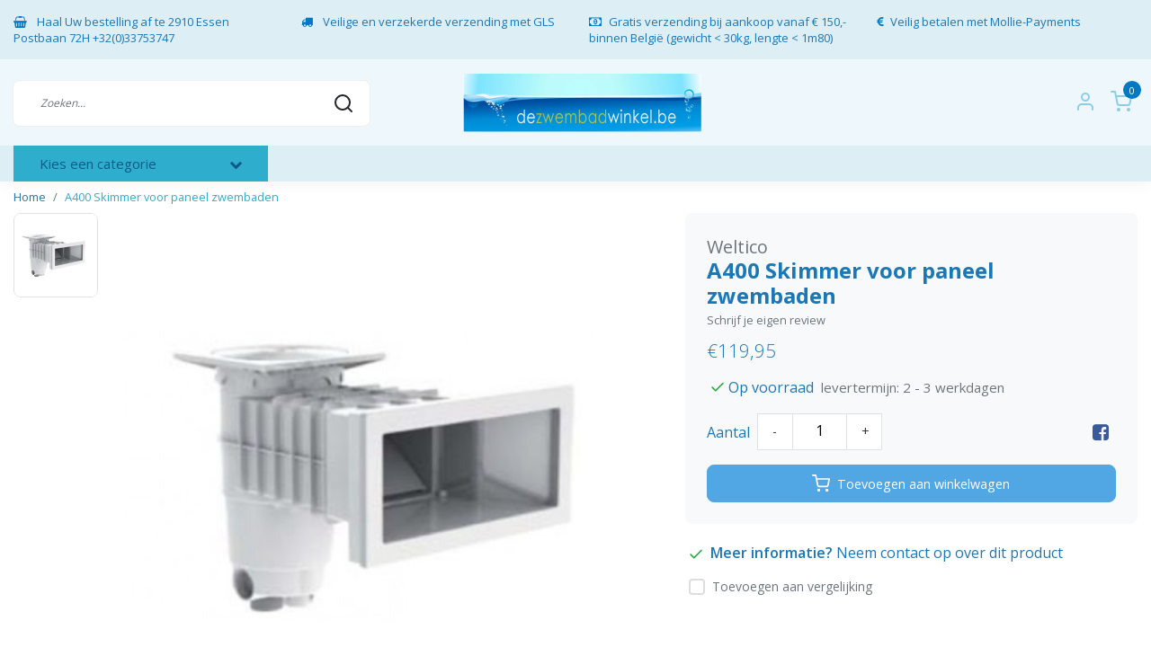

--- FILE ---
content_type: text/html;charset=utf-8
request_url: https://www.dezwembadwinkel.be/nl/a400-skimmer-paneel-zwembaden.html
body_size: 26758
content:
<!DOCTYPE html>
<html lang="nl">
<head>
  <!--
    Dynamic Theme
    Theme by InStijl Media
    https://www.instijlmedia.nl
    
    If you are interested in our special offers or some customizaton, please contact us at support@instijlmedia.nl.
    -->
  <title>A400 Skimmer voor paneel  zwembaden</title>
  <meta name="description" content="online handel voor zwembad producten zoals filters chloor vlokmiddel antialg pvc filterzand filterglas pompen warmtepompen" />
  <meta name="keywords" content="Weltico, A400, Skimmer, voor, paneel, , zwembaden, zwembadpomp,chloor, vlok,clear,afm, filter,patroon,test,meten doseren,winterklaar,robot,lijm,ledlampen,halogeen,stofzuiger,slang,ladder,Ph,zout,filterzand" />
  <meta http-equiv="X-UA-Compatible" content="IE=Edge">
  <meta name="viewport" content="width=device-width">
  <meta name="apple-mobile-web-app-capable" content="yes">
  <meta name="apple-mobile-web-app-status-bar-style" content="black">
  <link rel="shortcut icon" href="https://cdn.webshopapp.com/shops/41242/themes/178738/v/1016843/assets/favicon.ico?20220121140701" type="image/x-icon" />
  <meta property="og:title" content="A400 Skimmer voor paneel  zwembaden">
  <meta property="og:type" content="website">
  <meta property="og:description" content="online handel voor zwembad producten zoals filters chloor vlokmiddel antialg pvc filterzand filterglas pompen warmtepompen">
  <meta property="og:site_name" content="dezwembadwinkel.be">
  <meta property="og:url" content="https://www.dezwembadwinkel.be/">
      <meta property="og:image" content="https://cdn.webshopapp.com/shops/41242/files/272625400/image.jpg">
  <meta property="og:image:width" content="1000px" />
  <meta property="og:image:height" content="525px" />
  	<link rel="preconnect" href="//ajax.googleapis.com">
	<link rel="preconnect" href="//cdn.webshopapp.com/">
	<link rel="preconnect" href="//cdn.webshopapp.com/">	
	<link rel="preconnect" href="//fonts.googleapis.com">
	<link rel="preconnect" href="//fonts.gstatic.com" crossorigin>
  <link rel="dns-prefetch" href="//ajax.googleapis.com">
	<link rel="dns-prefetch" href="//cdn.webshopapp.com/">
	<link rel="dns-prefetch" href="//cdn.webshopapp.com/">	
	<link rel="dns-prefetch" href="//fonts.googleapis.com">
	<link rel="dns-prefetch" href="//fonts.gstatic.com" crossorigin>
  <!-- Theme fonts -->
  <link href="//fonts.googleapis.com/css?family=Open%20Sans:400,300,600,700" rel="preload" as="style">
    <link href="//fonts.googleapis.com/css?family=Open%20Sans:400,300,600,700" rel="stylesheet">
  
	<!-- Theme CSS -->
  <link rel="stylesheet" href="https://cdn.webshopapp.com/shops/41242/themes/178738/assets/css-bootstrap.css?20260105151757" />
  <link rel="stylesheet" href="https://cdn.webshopapp.com/shops/41242/themes/178738/assets/css-owl-carousel.css?20260105151757" />
  
    <link rel="stylesheet" href="https://cdn.webshopapp.com/shops/41242/themes/178738/assets/style.css?20260105151757" />
    <link rel="stylesheet" href="https://cdn.webshopapp.com/shops/41242/themes/178738/assets/settings.css?20260105151757" />
  
  <script src="https://cdn.webshopapp.com/shops/41242/themes/178738/assets/js-jquery.js?20260105151757"></script>
  <!-- Google Tag Manager -->
      <meta charset="utf-8"/>
<!-- [START] 'blocks/head.rain' -->
<!--

  (c) 2008-2026 Lightspeed Netherlands B.V.
  http://www.lightspeedhq.com
  Generated: 08-01-2026 @ 05:17:45

-->
<link rel="canonical" href="https://www.dezwembadwinkel.be/nl/a400-skimmer-paneel-zwembaden.html"/>
<link rel="alternate" href="https://www.dezwembadwinkel.be/nl/index.rss" type="application/rss+xml" title="Nieuwe producten"/>
<meta name="robots" content="noodp,noydir"/>
<meta name="google-site-verification" content="YRLcSHdyoIj-CCCXFnLrH9hkG9rd6HhHrXxVLGESa-4"/>
<meta property="og:url" content="https://www.dezwembadwinkel.be/nl/a400-skimmer-paneel-zwembaden.html?source=facebook"/>
<meta property="og:site_name" content="dezwembadwinkel.be"/>
<meta property="og:title" content="A400 Skimmer voor paneel  zwembaden"/>
<meta property="og:description" content="online handel voor zwembad producten zoals filters chloor vlokmiddel antialg pvc filterzand filterglas pompen warmtepompen"/>
<meta property="og:image" content="https://cdn.webshopapp.com/shops/41242/files/272625400/weltico-a400-skimmer-voor-paneel-zwembaden.jpg"/>
<script>
<!-- Google tag (gtag.js) -->
<script async src="https://www.googletagmanager.com/gtag/js?id=AW-998104328"></script>
<script>
    window.dataLayer = window.dataLayer || [];
    function gtag(){dataLayer.push(arguments);}
    gtag('js', new Date());

    gtag('config', 'AW-998104328');
</script>
</script>
<script src="https://analytics.google.com/analytics/web/?utm_source=marketingplatform.google.com&utm_medium=et&utm_campaign=marketingplatform.google.com%2Fabout%2Fanalytics%2F#/a71851773w109432072p114092659/admin/ga4-setup-assistant"></script>
<script>
<!-- Google tag (gtag.js) -->
<script async src="https://www.googletagmanager.com/gtag/js?id=AW-998104328"></script>
<script>
    window.dataLayer = window.dataLayer || [];
    function gtag(){dataLayer.push(arguments);}
    gtag('js', new Date());

    gtag('config', 'AW-998104328');
</script>
</script>
<script src="https://www.googletagmanager.com/gtag/js?id=AW-CONVERSION_ID"></script>
<script src="https://shipping.mygls.be/shopsystems/v2/lightspeed/checkout/13-1715085777.js"></script>
<!--[if lt IE 9]>
<script src="https://cdn.webshopapp.com/assets/html5shiv.js?2025-02-20"></script>
<![endif]-->
<!-- [END] 'blocks/head.rain' -->
</head>
  
<body class="body osx webkit">
    <div id="wrapper" class="wrapper">
    <!-- Template -->
        
<header id="header" class="header-white nav-theme sticky-top">
    	<div class="theme-usp text-xl-left text-center up d-none d-sm-block ">
    <div class="container-ism">
        <div class="row">
                      <div class="col-xl col-md-6 mb-md-0 mb-3">
              <div class="usp-item d-inline-block align-items-center"><i class="fa fa-shopping-basket mr-2 co-theme"></i><span> Haal Uw bestelling af te 2910 Essen Postbaan 72H    +32(0)33753747</span></div>
            </div>
                      <div class="col-xl col-md-6 mb-md-0 mb-3">
              <div class="usp-item d-inline-block align-items-center"><i class="fa fa-truck mr-2 co-theme"></i><span> Veilige en verzekerde verzending  met GLS</span></div>
            </div>
                      <div class="col-xl col-md-6 mb-md-0 mb-3">
              <div class="usp-item d-inline-block align-items-center"><i class="fa fa-money mr-2 co-theme"></i><span>Gratis verzending bij aankoop vanaf € 150,-binnen België  (gewicht < 30kg, lengte < 1m80)</span></div>
            </div>
                      <div class="col-xl col-md-6 mb-md-0 mb-3">
              <div class="usp-item d-inline-block align-items-center"><i class="fa fa-euro mr-2 co-theme"></i><span>Veilig betalen met Mollie-Payments</span></div>
            </div>
                  </div>
    </div>
</div>
    <div class="header-inner bg-header text-header">
    <div class="container-ism">
      <div class="row">
                <div class="col-6 col-lg-4 pr-0 order-xl-2">
          <div class="logo d-flex justify-content-center align-items-center h-100">
            <a href="" title="" onclick="mobileNav($(this));return false;" id="resNavOpener" class="link link-menu text-center text-header mr-2 d-xl-none d-block" data-target="#overlayNavigation">
              <div class="menu-icon">
              <span class="fa fa-bars" data-feather="menu" aria-hidden="true"></span>
              </div>
            </a>
            <a href="https://www.dezwembadwinkel.be/nl/" title="dezwembadwinkel.be">
              <img src="https://cdn.webshopapp.com/shops/41242/themes/178738/v/1016825/assets/img-logo.png?20220121140701" alt="dezwembadwinkel.be" class="img-logo img-fluid">
            </a>
          </div>
        </div>
        <div class="col-1 col-lg-4 w-100 d-lg-block d-none justify-content-center align-self-center order-xl-1">
                    <div id="search">
            <form role="search" action="https://www.dezwembadwinkel.be/nl/search/" method="get" id="formSearch" class="d-md-block d-none position-relative"  data-search-type="desktop">
               <div class="search-theme white input-group-append btn-shortrounded align-items-center">
                  <input type="search" class="form-control border-squared-right border-0 py-3 h-auto focus-0" autocomplete="off" placeholder="Zoeken..." value="" name="q" id="search-input" data-device="desktop">
                  <a href="" class="btn btn-theme border-squared-left mb-0 p-0 px-3" type="submit" title="Zoeken" onclick="$('#formSearch').submit();">
                    <i class="fa fa-search" data-feather="search"></i>
                  </a>
               </div>
              <div class="autocomplete hide">
                                  <div class="search-title-box text-body all text-center py-2 px-3">
                    <span>Alle categorieën <i><em>(0)</em></i></span>
                 </div>
                <div class="products products-livesearch row px-3 mb-3 clearfix"></div>
                <div class="notfound hide p-3">Geen producten gevonden...</div>
                <div class="more px-3 mb-3 clear">
                  <a class="btn btn-secondary btn-sm result-btn livesearch" href="https://www.dezwembadwinkel.be/nl/search/">
                    <span>Bekijk alle resultaten</span>
                  </a>
                </div>
              </div>
            </form>
          </div>
                            </div>
        <div class="col-6 col-lg-4 order-3">
          <div class="d-inline-block h-100 float-right">
                        <div class="header-search d-lg-none d-inline-block h-100">
              <button class="btn-search btn-nav border-0 p-0 m-0 h-100 bg-header text-header focus-0" onclick="mobileNav($(this));return false;" data-target="#overlaySearch">
                <i class="fa fa-lg fa-search" aria-hidden="true" data-feather="search"></i>
              </button>
            </div>
                        <div class="header-user header-languages d-none h-100">
              <div class="dropdown">
                <button class="btn-user btn-nav border-0 p-0 m-0 h-100 text-header focus-0" onclick="mobileNav($(this));return false;" data-target="#overlayUser">
                        							                  	<span class="flag flag-nl"></span>
                  	      						      							      						                </button>
            	</div>
            </div>
                        <div class="header-user d-inline-block h-100">
              <button class="btn-user btn-nav border-0 p-0 m-0 h-100 text-header focus-0" onclick="mobileNav($(this));return false;" data-target="#overlayUser">
                <i class="fa fa-lg fa-user-o" aria-hidden="true" data-feather="user"></i>
              </button>
            </div>
                        <div class="header-cart d-inline-block h-100">
              <button class="btn-user btn-nav border-0 p-0 m-0 h-100 text-header focus-0 position-relative" onclick="mobileNav($(this));return false;" data-target="#overlayCart">
                <i class="fa fa-lg fa-shopping-cart" aria-hidden="true" data-feather="shopping-cart"></i>
                <span class="cart-count">0</span>
              </button>
            </div>
          </div>
        </div>

      </div>
    </div>
  </div>
            <nav id="navigation" class="b2b-nav bg-navbar d-xl-block d-none">
  <div class="container-ism position-relative">
    <div class="mainnav categories navbar p-0">
      <ul class="nav row w-100">
              <li class="main-item nav-item col-3 main-category subs">
          <a href="" title="Categorieën" onclick="return false" class="btn btn-theme btn-darken btn-shortrounded d-flex align-items-center text-left w-100 h-100 rounded-0">
            <span class="flex-grow-1 text-truncate">Kies een categorie</span>
            <div class="icon-down text-right"><i class="fa fa-chevron-down"></i></div>
          </a>
          <div class="navigation no-hover no-subs">
            <ul class="list-unstyled p-0 m-0">
                                                        <li class="item no-subs no-subsub">
                <a href="https://www.dezwembadwinkel.be/nl/winter/" title="Winter"><span class="text-truncate">Winter</span></a>
                              </li>
                                                        <li class="item subs no-subsub">
                <a href="https://www.dezwembadwinkel.be/nl/onderhoudsproducten/" title="Onderhoudsproducten"><span class="text-truncate">Onderhoudsproducten</span></a>
                                <div class="subnav">
                                                      <ul class="subnav-col list-unstyled m-0">
                                          <li class="subitem">
                        <a href="https://www.dezwembadwinkel.be/nl/onderhoudsproducten/chloortabletten/" title="Chloortabletten"><strong class="font-weight-bold">Chloortabletten</strong></a>
                                              </li>
                                          <li class="subitem">
                        <a href="https://www.dezwembadwinkel.be/nl/onderhoudsproducten/chloor-granulaat/" title="Chloor granulaat"><strong class="font-weight-bold">Chloor granulaat</strong></a>
                                              </li>
                                          <li class="subitem">
                        <a href="https://www.dezwembadwinkel.be/nl/onderhoudsproducten/bayrol-producten/" title="Bayrol producten"><strong class="font-weight-bold">Bayrol producten</strong></a>
                                              </li>
                                          <li class="subitem">
                        <a href="https://www.dezwembadwinkel.be/nl/onderhoudsproducten/chloor-vloeibaar-waterstofperoxide/" title="Chloor vloeibaar &amp; Waterstofperoxide"><strong class="font-weight-bold">Chloor vloeibaar &amp; Waterstofperoxide</strong></a>
                                              </li>
                                      </ul>
                                    <ul class="subnav-col list-unstyled m-0">
                                          <li class="subitem">
                        <a href="https://www.dezwembadwinkel.be/nl/onderhoudsproducten/ph-up-ph-down/" title="Ph up &amp; Ph down"><strong class="font-weight-bold">Ph up &amp; Ph down</strong></a>
                                              </li>
                                          <li class="subitem">
                        <a href="https://www.dezwembadwinkel.be/nl/onderhoudsproducten/ph-up-down-vloeibaar/" title="Ph Up &amp; down vloeibaar"><strong class="font-weight-bold">Ph Up &amp; down vloeibaar</strong></a>
                                              </li>
                                          <li class="subitem">
                        <a href="https://www.dezwembadwinkel.be/nl/onderhoudsproducten/alkaliniteit-up/" title="Alkaliniteit Up "><strong class="font-weight-bold">Alkaliniteit Up </strong></a>
                                              </li>
                                          <li class="subitem">
                        <a href="https://www.dezwembadwinkel.be/nl/onderhoudsproducten/anti-algen/" title="Anti-algen"><strong class="font-weight-bold">Anti-algen</strong></a>
                                              </li>
                                      </ul>
                                    <ul class="subnav-col list-unstyled m-0">
                                          <li class="subitem">
                        <a href="https://www.dezwembadwinkel.be/nl/onderhoudsproducten/vlokmiddel-vast-vloeibaar/" title="Vlokmiddel vast &amp; vloeibaar"><strong class="font-weight-bold">Vlokmiddel vast &amp; vloeibaar</strong></a>
                                              </li>
                                          <li class="subitem">
                        <a href="https://www.dezwembadwinkel.be/nl/onderhoudsproducten/winterproducten/" title="Winterproducten"><strong class="font-weight-bold">Winterproducten</strong></a>
                                              </li>
                                          <li class="subitem">
                        <a href="https://www.dezwembadwinkel.be/nl/onderhoudsproducten/zout-voor-zoutelectrolyse/" title="Zout voor zoutelectrolyse "><strong class="font-weight-bold">Zout voor zoutelectrolyse </strong></a>
                                              </li>
                                          <li class="subitem">
                        <a href="https://www.dezwembadwinkel.be/nl/onderhoudsproducten/ontkalker-metaalverwijderaar-en-filterreiniger/" title="Ontkalker, metaalverwijderaar en filterreiniger"><strong class="font-weight-bold">Ontkalker, metaalverwijderaar en filterreiniger</strong></a>
                                              </li>
                                      </ul>
                                    <ul class="subnav-col list-unstyled m-0">
                                          <li class="subitem">
                        <a href="https://www.dezwembadwinkel.be/nl/onderhoudsproducten/randreiniger/" title="Randreiniger"><strong class="font-weight-bold">Randreiniger</strong></a>
                                              </li>
                                          <li class="subitem">
                        <a href="https://www.dezwembadwinkel.be/nl/onderhoudsproducten/chloordoseerders/" title="Chloordoseerders"><strong class="font-weight-bold">Chloordoseerders</strong></a>
                                              </li>
                                          <li class="subitem">
                        <a href="https://www.dezwembadwinkel.be/nl/onderhoudsproducten/alarmsystemen/" title="Alarmsystemen"><strong class="font-weight-bold">Alarmsystemen</strong></a>
                                              </li>
                                          <li class="subitem">
                        <a href="https://www.dezwembadwinkel.be/nl/onderhoudsproducten/solbio/" title="Solbio"><strong class="font-weight-bold">Solbio</strong></a>
                                              </li>
                                      </ul>
                  
                  <div class="clearfix"></div>
                                    <div class="all-categories">
                    <a href="https://www.dezwembadwinkel.be/nl/onderhoudsproducten/" title="Onderhoudsproducten" class="btn btn-normal btn-sm no-effect"><span>View all Onderhoudsproducten</span><i class="pe-7s-angle-right"></i></a>
                  </div>
                                                    </div>
                              </li>
                                                        <li class="item subs no-subsub">
                <a href="https://www.dezwembadwinkel.be/nl/onderhoud/" title="Onderhoud"><span class="text-truncate">Onderhoud</span></a>
                                <div class="subnav">
                                                      <ul class="subnav-col list-unstyled m-0">
                                          <li class="subitem">
                        <a href="https://www.dezwembadwinkel.be/nl/onderhoud/stofzuiger/" title="Stofzuiger"><strong class="font-weight-bold">Stofzuiger</strong></a>
                                              </li>
                                          <li class="subitem">
                        <a href="https://www.dezwembadwinkel.be/nl/onderhoud/toebehoren-stofzuigers/" title="Toebehoren stofzuigers"><strong class="font-weight-bold">Toebehoren stofzuigers</strong></a>
                                              </li>
                                          <li class="subitem">
                        <a href="https://www.dezwembadwinkel.be/nl/onderhoud/borstel-schepnet/" title="Borstel &amp; schepnet"><strong class="font-weight-bold">Borstel &amp; schepnet</strong></a>
                                              </li>
                                      </ul>
                                    <ul class="subnav-col list-unstyled m-0">
                                          <li class="subitem">
                        <a href="https://www.dezwembadwinkel.be/nl/onderhoud/waterco-deluxe-pro/" title="Waterco Deluxe Pro "><strong class="font-weight-bold">Waterco Deluxe Pro </strong></a>
                                              </li>
                                          <li class="subitem">
                        <a href="https://www.dezwembadwinkel.be/nl/onderhoud/netskim-water-lily-poolgom/" title="Net&#039;skim, water Lily &amp; Pool&#039;Gom"><strong class="font-weight-bold">Net&#039;skim, water Lily &amp; Pool&#039;Gom</strong></a>
                                              </li>
                                          <li class="subitem">
                        <a href="https://www.dezwembadwinkel.be/nl/onderhoud/stofzuigerslangen/" title="Stofzuigerslangen"><strong class="font-weight-bold">Stofzuigerslangen</strong></a>
                                              </li>
                                      </ul>
                                    <ul class="subnav-col list-unstyled m-0">
                                          <li class="subitem">
                        <a href="https://www.dezwembadwinkel.be/nl/onderhoud/reparatie-herstel/" title="Reparatie &amp; herstel"><strong class="font-weight-bold">Reparatie &amp; herstel</strong></a>
                                              </li>
                                          <li class="subitem">
                        <a href="https://www.dezwembadwinkel.be/nl/onderhoud/thermometers/" title="Thermometers"><strong class="font-weight-bold">Thermometers</strong></a>
                                              </li>
                                          <li class="subitem">
                        <a href="https://www.dezwembadwinkel.be/nl/onderhoud/zwembadrand-reinigers/" title="Zwembadrand reinigers"><strong class="font-weight-bold">Zwembadrand reinigers</strong></a>
                                              </li>
                                      </ul>
                                    <ul class="subnav-col list-unstyled m-0">
                                          <li class="subitem">
                        <a href="https://www.dezwembadwinkel.be/nl/onderhoud/telescopische-stangen/" title="Telescopische stangen"><strong class="font-weight-bold">Telescopische stangen</strong></a>
                                              </li>
                                      </ul>
                  
                  <div class="clearfix"></div>
                                    <div class="all-categories">
                    <a href="https://www.dezwembadwinkel.be/nl/onderhoud/" title="Onderhoud" class="btn btn-normal btn-sm no-effect"><span>View all Onderhoud</span><i class="pe-7s-angle-right"></i></a>
                  </div>
                                                    </div>
                              </li>
                                                        <li class="item subs">
                <a href="https://www.dezwembadwinkel.be/nl/robot-stofzuiger/" title="Robot &amp; stofzuiger"><span class="text-truncate">Robot &amp; stofzuiger</span></a>
                                <div class="subnav">
                                                      <ul class="subnav-col list-unstyled m-0">
                                          <li class="subitem">
                        <a href="https://www.dezwembadwinkel.be/nl/robot-stofzuiger/elektrische-robot/" title="Elektrische robot"><strong class="font-weight-bold">Elektrische robot</strong></a>
                                                <ul class="subsubnav list-unstyled p-0 m-0">
                                                     <li class="subsubitem active">
                    <a href="https://www.dezwembadwinkel.be/nl/robot-stofzuiger/elektrische-robot/dolphin-liberty-draadloze-robot/" title="Dolphin Liberty draadloze robot"><span>Dolphin Liberty draadloze robot</span></a></li>
                                                     <li class="subsubitem">
                    <a href="https://www.dezwembadwinkel.be/nl/robot-stofzuiger/elektrische-robot/dolphin-e-serie/" title="Dolphin E-serie"><span>Dolphin E-serie</span></a></li>
                                                     <li class="subsubitem">
                    <a href="https://www.dezwembadwinkel.be/nl/robot-stofzuiger/elektrische-robot/dolphin-ultimate/" title="Dolphin Ultimate"><span>Dolphin Ultimate</span></a></li>
                                                     <li class="subsubitem">
                    <a href="https://www.dezwembadwinkel.be/nl/robot-stofzuiger/elektrische-robot/dolphin-scoop/" title="Dolphin Scoop"><span>Dolphin Scoop</span></a></li>
                                                                              <li class="subsubitem">
                            <a href="https://www.dezwembadwinkel.be/nl/robot-stofzuiger/elektrische-robot/" title="Elektrische robot" class="btn-link"><span>Bekijk alles</span></a>
                          </li>
                                                  </ul>
                                              </li>
                                          <li class="subitem">
                        <a href="https://www.dezwembadwinkel.be/nl/robot-stofzuiger/pool-blaster/" title="Pool Blaster"><strong class="font-weight-bold">Pool Blaster</strong></a>
                                              </li>
                                      </ul>
                                    <ul class="subnav-col list-unstyled m-0">
                                          <li class="subitem">
                        <a href="https://www.dezwembadwinkel.be/nl/robot-stofzuiger/hydraulische-robot/" title="Hydraulische robot"><strong class="font-weight-bold">Hydraulische robot</strong></a>
                                              </li>
                                          <li class="subitem">
                        <a href="https://www.dezwembadwinkel.be/nl/robot-stofzuiger/handmatige-stofzuiger/" title="Handmatige stofzuiger"><strong class="font-weight-bold">Handmatige stofzuiger</strong></a>
                                              </li>
                                      </ul>
                                    <ul class="subnav-col list-unstyled m-0">
                                          <li class="subitem">
                        <a href="https://www.dezwembadwinkel.be/nl/robot-stofzuiger/aansluitmateriaal-bladvanger/" title="Aansluitmateriaal &amp; bladvanger"><strong class="font-weight-bold">Aansluitmateriaal &amp; bladvanger</strong></a>
                                              </li>
                                      </ul>
                  
                  <div class="clearfix"></div>
                                                                                        </div>
                              </li>
                                                        <li class="item subs no-subsub">
                <a href="https://www.dezwembadwinkel.be/nl/water-testen-meten/" title="Water testen &amp; meten"><span class="text-truncate">Water testen &amp; meten</span></a>
                                <div class="subnav">
                                                      <ul class="subnav-col list-unstyled m-0">
                                          <li class="subitem">
                        <a href="https://www.dezwembadwinkel.be/nl/water-testen-meten/teststrips/" title="teststrips"><strong class="font-weight-bold">teststrips</strong></a>
                                              </li>
                                          <li class="subitem">
                        <a href="https://www.dezwembadwinkel.be/nl/water-testen-meten/analyseset-reagens-vloeistof/" title="Analyseset  reagens vloeistof."><strong class="font-weight-bold">Analyseset  reagens vloeistof.</strong></a>
                                              </li>
                                      </ul>
                                    <ul class="subnav-col list-unstyled m-0">
                                          <li class="subitem">
                        <a href="https://www.dezwembadwinkel.be/nl/water-testen-meten/aqua-check-testsrips/" title="Aqua-Check testsrips"><strong class="font-weight-bold">Aqua-Check testsrips</strong></a>
                                              </li>
                                          <li class="subitem">
                        <a href="https://www.dezwembadwinkel.be/nl/water-testen-meten/lovibond-testers/" title="Lovibond testers"><strong class="font-weight-bold">Lovibond testers</strong></a>
                                              </li>
                                      </ul>
                                    <ul class="subnav-col list-unstyled m-0">
                                          <li class="subitem">
                        <a href="https://www.dezwembadwinkel.be/nl/water-testen-meten/poollab-watertester/" title="PoolLab watertester"><strong class="font-weight-bold">PoolLab watertester</strong></a>
                                              </li>
                                      </ul>
                  
                  <div class="clearfix"></div>
                                                    </div>
                              </li>
                                                        <li class="item subs">
                <a href="https://www.dezwembadwinkel.be/nl/waterbehandeling/" title="Waterbehandeling"><span class="text-truncate">Waterbehandeling</span></a>
                                <div class="subnav">
                                                      <ul class="subnav-col list-unstyled m-0">
                                          <li class="subitem">
                        <a href="https://www.dezwembadwinkel.be/nl/waterbehandeling/regeling-ph-chloor/" title="Regeling PH &amp; Chloor"><strong class="font-weight-bold">Regeling PH &amp; Chloor</strong></a>
                                                <ul class="subsubnav list-unstyled p-0 m-0">
                                                     <li class="subsubitem active">
                    <a href="https://www.dezwembadwinkel.be/nl/waterbehandeling/regeling-ph-chloor/pool-dose-seko/" title="Pool Dose Seko"><span>Pool Dose Seko</span></a></li>
                                                     <li class="subsubitem">
                    <a href="https://www.dezwembadwinkel.be/nl/waterbehandeling/regeling-ph-chloor/pool-dos/" title="Pool Dos"><span>Pool Dos</span></a></li>
                                                     <li class="subsubitem">
                    <a href="https://www.dezwembadwinkel.be/nl/waterbehandeling/regeling-ph-chloor/watersens/" title="Watersens"><span>Watersens</span></a></li>
                                                     <li class="subsubitem">
                    <a href="https://www.dezwembadwinkel.be/nl/waterbehandeling/regeling-ph-chloor/onderhoudskits-watersens/" title="Onderhoudskits Watersens"><span>Onderhoudskits Watersens</span></a></li>
                                                                              <li class="subsubitem">
                            <a href="https://www.dezwembadwinkel.be/nl/waterbehandeling/regeling-ph-chloor/" title="Regeling PH &amp; Chloor" class="btn-link"><span>Bekijk alles</span></a>
                          </li>
                                                  </ul>
                                              </li>
                                          <li class="subitem">
                        <a href="https://www.dezwembadwinkel.be/nl/waterbehandeling/elektrodes-buffervloeistof-vervangslangen/" title="Elektrodes, buffervloeistof &amp; vervangslangen"><strong class="font-weight-bold">Elektrodes, buffervloeistof &amp; vervangslangen</strong></a>
                                                <ul class="subsubnav list-unstyled p-0 m-0">
                                                     <li class="subsubitem active">
                    <a href="https://www.dezwembadwinkel.be/nl/waterbehandeling/elektrodes-buffervloeistof-vervangslangen/buffervloeistof-flesjes/" title="Buffervloeistof flesjes "><span>Buffervloeistof flesjes </span></a></li>
                                                     <li class="subsubitem">
                    <a href="https://www.dezwembadwinkel.be/nl/waterbehandeling/elektrodes-buffervloeistof-vervangslangen/elektrodes-toebehoren-pooldos/" title="Elektrodes &amp; toebehoren PoolDos"><span>Elektrodes &amp; toebehoren PoolDos</span></a></li>
                                                     <li class="subsubitem">
                    <a href="https://www.dezwembadwinkel.be/nl/waterbehandeling/elektrodes-buffervloeistof-vervangslangen/elektrodes-toebehoren-seko/" title="Elektrodes &amp; toebehoren Seko"><span>Elektrodes &amp; toebehoren Seko</span></a></li>
                                                     <li class="subsubitem">
                    <a href="https://www.dezwembadwinkel.be/nl/waterbehandeling/elektrodes-buffervloeistof-vervangslangen/elektrodes-toebehoren-hayward/" title="Elektrodes &amp; toebehoren Hayward"><span>Elektrodes &amp; toebehoren Hayward</span></a></li>
                                                                              <li class="subsubitem">
                            <a href="https://www.dezwembadwinkel.be/nl/waterbehandeling/elektrodes-buffervloeistof-vervangslangen/" title="Elektrodes, buffervloeistof &amp; vervangslangen" class="btn-link"><span>Bekijk alles</span></a>
                          </li>
                                                  </ul>
                                              </li>
                                      </ul>
                                    <ul class="subnav-col list-unstyled m-0">
                                          <li class="subitem">
                        <a href="https://www.dezwembadwinkel.be/nl/waterbehandeling/zoutelectrolyse-vervangcellen/" title="Zoutelectrolyse &amp; vervangcellen"><strong class="font-weight-bold">Zoutelectrolyse &amp; vervangcellen</strong></a>
                                                <ul class="subsubnav list-unstyled p-0 m-0">
                                                     <li class="subsubitem active">
                    <a href="https://www.dezwembadwinkel.be/nl/waterbehandeling/zoutelectrolyse-vervangcellen/aquark/" title="Aquark"><span>Aquark</span></a></li>
                                                     <li class="subsubitem">
                    <a href="https://www.dezwembadwinkel.be/nl/waterbehandeling/zoutelectrolyse-vervangcellen/onda-acis-zout-chlorinator/" title="Onda/Acis zout chlorinator"><span>Onda/Acis zout chlorinator</span></a></li>
                                                     <li class="subsubitem">
                    <a href="https://www.dezwembadwinkel.be/nl/waterbehandeling/zoutelectrolyse-vervangcellen/salt-swim-20/" title="Salt &amp; Swim 2.0"><span>Salt &amp; Swim 2.0</span></a></li>
                                                     <li class="subsubitem">
                    <a href="https://www.dezwembadwinkel.be/nl/waterbehandeling/zoutelectrolyse-vervangcellen/hayward-aquarite-pro/" title="Hayward Aquarite Pro"><span>Hayward Aquarite Pro</span></a></li>
                                                                              <li class="subsubitem">
                            <a href="https://www.dezwembadwinkel.be/nl/waterbehandeling/zoutelectrolyse-vervangcellen/" title="Zoutelectrolyse &amp; vervangcellen" class="btn-link"><span>Bekijk alles</span></a>
                          </li>
                                                  </ul>
                                              </li>
                                          <li class="subitem">
                        <a href="https://www.dezwembadwinkel.be/nl/waterbehandeling/doorstroomcel-aarding/" title="Doorstroomcel &amp; aarding"><strong class="font-weight-bold">Doorstroomcel &amp; aarding</strong></a>
                                              </li>
                                      </ul>
                                    <ul class="subnav-col list-unstyled m-0">
                                          <li class="subitem">
                        <a href="https://www.dezwembadwinkel.be/nl/waterbehandeling/uv-lampen-vervanglampen/" title="Uv lampen &amp; vervanglampen"><strong class="font-weight-bold">Uv lampen &amp; vervanglampen</strong></a>
                                              </li>
                                      </ul>
                  
                  <div class="clearfix"></div>
                                                                                        </div>
                              </li>
                                                        <li class="item subs">
                <a href="https://www.dezwembadwinkel.be/nl/filtratie/" title="Filtratie"><span class="text-truncate">Filtratie</span></a>
                                <div class="subnav">
                                                      <ul class="subnav-col list-unstyled m-0">
                                          <li class="subitem">
                        <a href="https://www.dezwembadwinkel.be/nl/filtratie/filtersets/" title="Filtersets"><strong class="font-weight-bold">Filtersets</strong></a>
                                                <ul class="subsubnav list-unstyled p-0 m-0">
                                                     <li class="subsubitem active">
                    <a href="https://www.dezwembadwinkel.be/nl/filtratie/filtersets/onda-filtratiekit/" title="Onda filtratiekit"><span>Onda filtratiekit</span></a></li>
                                                     <li class="subsubitem">
                    <a href="https://www.dezwembadwinkel.be/nl/filtratie/filtersets/pentair-azur-zandfiltersets/" title="Pentair Azur zandfiltersets"><span>Pentair Azur zandfiltersets</span></a></li>
                                                     <li class="subsubitem">
                    <a href="https://www.dezwembadwinkel.be/nl/filtratie/filtersets/hayward-powerline-zandfilterset/" title="Hayward Powerline zandfilterset"><span>Hayward Powerline zandfilterset</span></a></li>
                                                     <li class="subsubitem">
                    <a href="https://www.dezwembadwinkel.be/nl/filtratie/filtersets/filtermedia/" title="Filtermedia"><span>Filtermedia</span></a></li>
                                                                              <li class="subsubitem">
                            <a href="https://www.dezwembadwinkel.be/nl/filtratie/filtersets/" title="Filtersets" class="btn-link"><span>Bekijk alles</span></a>
                          </li>
                                                  </ul>
                                              </li>
                                          <li class="subitem">
                        <a href="https://www.dezwembadwinkel.be/nl/filtratie/losse-zandfilters/" title="Losse zandfilters "><strong class="font-weight-bold">Losse zandfilters </strong></a>
                                                <ul class="subsubnav list-unstyled p-0 m-0">
                                                     <li class="subsubitem active">
                    <a href="https://www.dezwembadwinkel.be/nl/filtratie/losse-zandfilters/onda-acis-top-mount-zandfilter/" title="Onda/Acis top mount zandfilter"><span>Onda/Acis top mount zandfilter</span></a></li>
                                                     <li class="subsubitem">
                    <a href="https://www.dezwembadwinkel.be/nl/filtratie/losse-zandfilters/onda-acis-side-mount-zandfilter/" title="Onda/Acis Side mount zandfilter"><span>Onda/Acis Side mount zandfilter</span></a></li>
                                                     <li class="subsubitem">
                    <a href="https://www.dezwembadwinkel.be/nl/filtratie/losse-zandfilters/hayward-powerline-zandfilter/" title="Hayward Powerline zandfilter"><span>Hayward Powerline zandfilter</span></a></li>
                                                     <li class="subsubitem">
                    <a href="https://www.dezwembadwinkel.be/nl/filtratie/losse-zandfilters/hayward-pro-serie-topmount/" title="Hayward Pro serie Topmount"><span>Hayward Pro serie Topmount</span></a></li>
                                                                              <li class="subsubitem">
                            <a href="https://www.dezwembadwinkel.be/nl/filtratie/losse-zandfilters/" title="Losse zandfilters " class="btn-link"><span>Bekijk alles</span></a>
                          </li>
                                                  </ul>
                                              </li>
                                          <li class="subitem">
                        <a href="https://www.dezwembadwinkel.be/nl/filtratie/patroonfilters/" title="Patroonfilters"><strong class="font-weight-bold">Patroonfilters</strong></a>
                                                <ul class="subsubnav list-unstyled p-0 m-0">
                                                     <li class="subsubitem active">
                    <a href="https://www.dezwembadwinkel.be/nl/filtratie/patroonfilters/hayward-starclear/" title="Hayward Starclear"><span>Hayward Starclear</span></a></li>
                                                     <li class="subsubitem">
                    <a href="https://www.dezwembadwinkel.be/nl/filtratie/patroonfilters/hayward-swimclear/" title="Hayward Swimclear"><span>Hayward Swimclear</span></a></li>
                                                     <li class="subsubitem">
                    <a href="https://www.dezwembadwinkel.be/nl/filtratie/patroonfilters/hayward-vervang-patronen/" title="Hayward vervang patronen"><span>Hayward vervang patronen</span></a></li>
                                                     <li class="subsubitem">
                    <a href="https://www.dezwembadwinkel.be/nl/filtratie/patroonfilters/acis-6-clone-filtratieset/" title="Acis 6-clone filtratieset"><span>Acis 6-clone filtratieset</span></a></li>
                                                                              <li class="subsubitem">
                            <a href="https://www.dezwembadwinkel.be/nl/filtratie/patroonfilters/" title="Patroonfilters" class="btn-link"><span>Bekijk alles</span></a>
                          </li>
                                                  </ul>
                                              </li>
                                      </ul>
                                    <ul class="subnav-col list-unstyled m-0">
                                          <li class="subitem">
                        <a href="https://www.dezwembadwinkel.be/nl/filtratie/onderdelen-zandfilters/" title="Onderdelen zandfilters"><strong class="font-weight-bold">Onderdelen zandfilters</strong></a>
                                              </li>
                                          <li class="subitem">
                        <a href="https://www.dezwembadwinkel.be/nl/filtratie/watereco-multicyclone-prefilter/" title="Watereco Multicyclone prefilter"><strong class="font-weight-bold">Watereco Multicyclone prefilter</strong></a>
                                              </li>
                                          <li class="subitem">
                        <a href="https://www.dezwembadwinkel.be/nl/filtratie/onderdelen-waterco-multicyclone/" title="Onderdelen Waterco MultiCyclone"><strong class="font-weight-bold">Onderdelen Waterco MultiCyclone</strong></a>
                                              </li>
                                      </ul>
                                    <ul class="subnav-col list-unstyled m-0">
                                          <li class="subitem">
                        <a href="https://www.dezwembadwinkel.be/nl/filtratie/filter-media/" title="Filter media"><strong class="font-weight-bold">Filter media</strong></a>
                                              </li>
                                          <li class="subitem">
                        <a href="https://www.dezwembadwinkel.be/nl/filtratie/meerwegkleppen/" title="Meerwegkleppen"><strong class="font-weight-bold">Meerwegkleppen</strong></a>
                                              </li>
                                          <li class="subitem">
                        <a href="https://www.dezwembadwinkel.be/nl/filtratie/manometers/" title="Manometers"><strong class="font-weight-bold">Manometers</strong></a>
                                              </li>
                                      </ul>
                  
                  <div class="clearfix"></div>
                                    <div class="all-categories">
                    <a href="https://www.dezwembadwinkel.be/nl/filtratie/" title="Filtratie" class="btn btn-normal btn-sm no-effect"><span>View all Filtratie</span><i class="pe-7s-angle-right"></i></a>
                  </div>
                                                                                        </div>
                              </li>
                                                        <li class="item subs">
                <a href="https://www.dezwembadwinkel.be/nl/pvc-lijm/" title="Pvc &amp; lijm"><span class="text-truncate">Pvc &amp; lijm</span></a>
                                <div class="subnav">
                                                      <ul class="subnav-col list-unstyled m-0">
                                          <li class="subitem">
                        <a href="https://www.dezwembadwinkel.be/nl/pvc-lijm/pvc-hulpstukken/" title="PVC hulpstukken"><strong class="font-weight-bold">PVC hulpstukken</strong></a>
                                                <ul class="subsubnav list-unstyled p-0 m-0">
                                                     <li class="subsubitem active">
                    <a href="https://www.dezwembadwinkel.be/nl/pvc-lijm/pvc-hulpstukken/bochtstukken/" title="Bochtstukken"><span>Bochtstukken</span></a></li>
                                                     <li class="subsubitem">
                    <a href="https://www.dezwembadwinkel.be/nl/pvc-lijm/pvc-hulpstukken/moffen-draadsokken/" title="Moffen &amp; draadsokken"><span>Moffen &amp; draadsokken</span></a></li>
                                                     <li class="subsubitem">
                    <a href="https://www.dezwembadwinkel.be/nl/pvc-lijm/pvc-hulpstukken/t-stukken/" title="T-stukken"><span>T-stukken</span></a></li>
                                                     <li class="subsubitem">
                    <a href="https://www.dezwembadwinkel.be/nl/pvc-lijm/pvc-hulpstukken/verloopstukken-inlijmringen/" title="Verloopstukken &amp; inlijmringen"><span>Verloopstukken &amp; inlijmringen</span></a></li>
                                                                              <li class="subsubitem">
                            <a href="https://www.dezwembadwinkel.be/nl/pvc-lijm/pvc-hulpstukken/" title="PVC hulpstukken" class="btn-link"><span>Bekijk alles</span></a>
                          </li>
                                                  </ul>
                                              </li>
                                          <li class="subitem">
                        <a href="https://www.dezwembadwinkel.be/nl/pvc-lijm/terugslagkleppen-kijkglazen/" title="Terugslagkleppen &amp; kijkglazen"><strong class="font-weight-bold">Terugslagkleppen &amp; kijkglazen</strong></a>
                                              </li>
                                      </ul>
                                    <ul class="subnav-col list-unstyled m-0">
                                          <li class="subitem">
                        <a href="https://www.dezwembadwinkel.be/nl/pvc-lijm/verdeler-collector/" title="Verdeler &amp; collector"><strong class="font-weight-bold">Verdeler &amp; collector</strong></a>
                                              </li>
                                          <li class="subitem">
                        <a href="https://www.dezwembadwinkel.be/nl/pvc-lijm/afsluitkranen/" title="Afsluitkranen"><strong class="font-weight-bold">Afsluitkranen</strong></a>
                                              </li>
                                      </ul>
                                    <ul class="subnav-col list-unstyled m-0">
                                          <li class="subitem">
                        <a href="https://www.dezwembadwinkel.be/nl/pvc-lijm/buizen-slangen/" title="Buizen &amp; slangen"><strong class="font-weight-bold">Buizen &amp; slangen</strong></a>
                                                <ul class="subsubnav list-unstyled p-0 m-0">
                                                     <li class="subsubitem active">
                    <a href="https://www.dezwembadwinkel.be/nl/pvc-lijm/buizen-slangen/pvc-drukbuis-75-bar/" title="PVC drukbuis 7,5 Bar"><span>PVC drukbuis 7,5 Bar</span></a></li>
                                                     <li class="subsubitem">
                    <a href="https://www.dezwembadwinkel.be/nl/pvc-lijm/buizen-slangen/flexibele-pvc-drukbuis/" title="Flexibele PVC drukbuis"><span>Flexibele PVC drukbuis</span></a></li>
                                                     <li class="subsubitem">
                    <a href="https://www.dezwembadwinkel.be/nl/pvc-lijm/buizen-slangen/slang-met-dubbele-mof/" title="Slang met dubbele mof"><span>Slang met dubbele mof</span></a></li>
                                                                            </ul>
                                              </li>
                                          <li class="subitem">
                        <a href="https://www.dezwembadwinkel.be/nl/pvc-lijm/pvc-lijm-reiniger/" title="PVC lijm &amp; reiniger"><strong class="font-weight-bold">PVC lijm &amp; reiniger</strong></a>
                                              </li>
                                      </ul>
                                    <ul class="subnav-col list-unstyled m-0">
                                          <li class="subitem">
                        <a href="https://www.dezwembadwinkel.be/nl/pvc-lijm/slangpilaren/" title="Slangpilaren"><strong class="font-weight-bold">Slangpilaren</strong></a>
                                              </li>
                                          <li class="subitem">
                        <a href="https://www.dezwembadwinkel.be/nl/pvc-lijm/wormschroefslangklem/" title="Wormschroefslangklem"><strong class="font-weight-bold">Wormschroefslangklem</strong></a>
                                              </li>
                                      </ul>
                  
                  <div class="clearfix"></div>
                                                                                        </div>
                              </li>
                                                        <li class="item subs">
                <a href="https://www.dezwembadwinkel.be/nl/pompen/" title="Pompen"><span class="text-truncate">Pompen</span></a>
                                <div class="subnav">
                                                      <ul class="subnav-col list-unstyled m-0">
                                          <li class="subitem">
                        <a href="https://www.dezwembadwinkel.be/nl/pompen/ppg/" title="PPG"><strong class="font-weight-bold">PPG</strong></a>
                                                <ul class="subsubnav list-unstyled p-0 m-0">
                                                     <li class="subsubitem active">
                    <a href="https://www.dezwembadwinkel.be/nl/pompen/ppg/tradionele-modellen/" title="Tradionele modellen"><span>Tradionele modellen</span></a></li>
                                                     <li class="subsubitem">
                    <a href="https://www.dezwembadwinkel.be/nl/pompen/ppg/variabele-snelheid-modellen/" title="Variabele snelheid modellen"><span>Variabele snelheid modellen</span></a></li>
                                                                            </ul>
                                              </li>
                                          <li class="subitem">
                        <a href="https://www.dezwembadwinkel.be/nl/pompen/pentair-sta-rite/" title="Pentair &amp; Sta-Rite"><strong class="font-weight-bold">Pentair &amp; Sta-Rite</strong></a>
                                                <ul class="subsubnav list-unstyled p-0 m-0">
                                                     <li class="subsubitem active">
                    <a href="https://www.dezwembadwinkel.be/nl/pompen/pentair-sta-rite/freeflo/" title="FreeFlo"><span>FreeFlo</span></a></li>
                                                     <li class="subsubitem">
                    <a href="https://www.dezwembadwinkel.be/nl/pompen/pentair-sta-rite/superflo/" title="Superflo"><span>Superflo</span></a></li>
                                                     <li class="subsubitem">
                    <a href="https://www.dezwembadwinkel.be/nl/pompen/pentair-sta-rite/whisperflo/" title="Whisperflo"><span>Whisperflo</span></a></li>
                                                     <li class="subsubitem">
                    <a href="https://www.dezwembadwinkel.be/nl/pompen/pentair-sta-rite/sta-rite/" title="Sta-rite "><span>Sta-rite </span></a></li>
                                                                              <li class="subsubitem">
                            <a href="https://www.dezwembadwinkel.be/nl/pompen/pentair-sta-rite/" title="Pentair &amp; Sta-Rite" class="btn-link"><span>Bekijk alles</span></a>
                          </li>
                                                  </ul>
                                              </li>
                                          <li class="subitem">
                        <a href="https://www.dezwembadwinkel.be/nl/pompen/kripsol/" title="Kripsol "><strong class="font-weight-bold">Kripsol </strong></a>
                                                <ul class="subsubnav list-unstyled p-0 m-0">
                                                     <li class="subsubitem active">
                    <a href="https://www.dezwembadwinkel.be/nl/pompen/kripsol/s2/" title="S2"><span>S2</span></a></li>
                                                     <li class="subsubitem">
                    <a href="https://www.dezwembadwinkel.be/nl/pompen/kripsol/koral-ks/" title="Koral KS"><span>Koral KS</span></a></li>
                                                     <li class="subsubitem">
                    <a href="https://www.dezwembadwinkel.be/nl/pompen/kripsol/ks-evo/" title="KS Evo"><span>KS Evo</span></a></li>
                                                     <li class="subsubitem">
                    <a href="https://www.dezwembadwinkel.be/nl/pompen/kripsol/kripsolpompen-spare-parts/" title="Kripsolpompen spare parts"><span>Kripsolpompen spare parts</span></a></li>
                                                                              <li class="subsubitem">
                            <a href="https://www.dezwembadwinkel.be/nl/pompen/kripsol/" title="Kripsol " class="btn-link"><span>Bekijk alles</span></a>
                          </li>
                                                  </ul>
                                              </li>
                                      </ul>
                                    <ul class="subnav-col list-unstyled m-0">
                                          <li class="subitem">
                        <a href="https://www.dezwembadwinkel.be/nl/pompen/aquagem/" title="Aquagem"><strong class="font-weight-bold">Aquagem</strong></a>
                                              </li>
                                          <li class="subitem">
                        <a href="https://www.dezwembadwinkel.be/nl/pompen/acis/" title="Acis"><strong class="font-weight-bold">Acis</strong></a>
                                                <ul class="subsubnav list-unstyled p-0 m-0">
                                                     <li class="subsubitem active">
                    <a href="https://www.dezwembadwinkel.be/nl/pompen/acis/mjb-pompen/" title="MJB pompen"><span>MJB pompen</span></a></li>
                                                                            </ul>
                                              </li>
                                          <li class="subitem">
                        <a href="https://www.dezwembadwinkel.be/nl/pompen/hayward/" title="Hayward"><strong class="font-weight-bold">Hayward</strong></a>
                                                <ul class="subsubnav list-unstyled p-0 m-0">
                                                     <li class="subsubitem active">
                    <a href="https://www.dezwembadwinkel.be/nl/pompen/hayward/hayward-powerline-ii/" title="Hayward Powerline II"><span>Hayward Powerline II</span></a></li>
                                                     <li class="subsubitem">
                    <a href="https://www.dezwembadwinkel.be/nl/pompen/hayward/k-flo/" title="K-Flo"><span>K-Flo</span></a></li>
                                                     <li class="subsubitem">
                    <a href="https://www.dezwembadwinkel.be/nl/pompen/hayward/max-flo/" title="Max Flo"><span>Max Flo</span></a></li>
                                                     <li class="subsubitem">
                    <a href="https://www.dezwembadwinkel.be/nl/pompen/hayward/hayward-max-flo-xl/" title="Hayward Max Flo XL"><span>Hayward Max Flo XL</span></a></li>
                                                                              <li class="subsubitem">
                            <a href="https://www.dezwembadwinkel.be/nl/pompen/hayward/" title="Hayward" class="btn-link"><span>Bekijk alles</span></a>
                          </li>
                                                  </ul>
                                              </li>
                                      </ul>
                                    <ul class="subnav-col list-unstyled m-0">
                                          <li class="subitem">
                        <a href="https://www.dezwembadwinkel.be/nl/pompen/speck/" title="Speck"><strong class="font-weight-bold">Speck</strong></a>
                                                <ul class="subsubnav list-unstyled p-0 m-0">
                                                     <li class="subsubitem active">
                    <a href="https://www.dezwembadwinkel.be/nl/pompen/speck/speck-badu-top-ii/" title="Speck Badu Top II"><span>Speck Badu Top II</span></a></li>
                                                     <li class="subsubitem">
                    <a href="https://www.dezwembadwinkel.be/nl/pompen/speck/speck-badu-gamma/" title="Speck Badu Gamma "><span>Speck Badu Gamma </span></a></li>
                                                     <li class="subsubitem">
                    <a href="https://www.dezwembadwinkel.be/nl/pompen/speck/speck-badu-prime/" title="Speck Badu Prime "><span>Speck Badu Prime </span></a></li>
                                                     <li class="subsubitem">
                    <a href="https://www.dezwembadwinkel.be/nl/pompen/speck/speck-badu-delta/" title="Speck Badu Delta"><span>Speck Badu Delta</span></a></li>
                                                                              <li class="subsubitem">
                            <a href="https://www.dezwembadwinkel.be/nl/pompen/speck/" title="Speck" class="btn-link"><span>Bekijk alles</span></a>
                          </li>
                                                  </ul>
                                              </li>
                                          <li class="subitem">
                        <a href="https://www.dezwembadwinkel.be/nl/pompen/espa/" title="Espa"><strong class="font-weight-bold">Espa</strong></a>
                                                <ul class="subsubnav list-unstyled p-0 m-0">
                                                     <li class="subsubitem active">
                    <a href="https://www.dezwembadwinkel.be/nl/pompen/espa/silen-s/" title="Silen S"><span>Silen S</span></a></li>
                                                     <li class="subsubitem">
                    <a href="https://www.dezwembadwinkel.be/nl/pompen/espa/silen-i/" title="Silen I"><span>Silen I</span></a></li>
                                                     <li class="subsubitem">
                    <a href="https://www.dezwembadwinkel.be/nl/pompen/espa/silen-s2/" title="Silen S2"><span>Silen S2</span></a></li>
                                                     <li class="subsubitem">
                    <a href="https://www.dezwembadwinkel.be/nl/pompen/espa/silen-plus/" title="Silen Plus"><span>Silen Plus</span></a></li>
                                                                              <li class="subsubitem">
                            <a href="https://www.dezwembadwinkel.be/nl/pompen/espa/" title="Espa" class="btn-link"><span>Bekijk alles</span></a>
                          </li>
                                                  </ul>
                                              </li>
                                          <li class="subitem">
                        <a href="https://www.dezwembadwinkel.be/nl/pompen/emaux-variabele-snelheid-wifi/" title="Emaux variabele snelheid wifi"><strong class="font-weight-bold">Emaux variabele snelheid wifi</strong></a>
                                              </li>
                                      </ul>
                                    <ul class="subnav-col list-unstyled m-0">
                                          <li class="subitem">
                        <a href="https://www.dezwembadwinkel.be/nl/pompen/jetstream/" title="Jetstream"><strong class="font-weight-bold">Jetstream</strong></a>
                                                <ul class="subsubnav list-unstyled p-0 m-0">
                                                     <li class="subsubitem active">
                    <a href="https://www.dezwembadwinkel.be/nl/pompen/jetstream/jetvag/" title="JetVag"><span>JetVag</span></a></li>
                                                                            </ul>
                                              </li>
                                          <li class="subitem">
                        <a href="https://www.dezwembadwinkel.be/nl/pompen/frequentieregelaars/" title="Frequentieregelaars"><strong class="font-weight-bold">Frequentieregelaars</strong></a>
                                              </li>
                                          <li class="subitem">
                        <a href="https://www.dezwembadwinkel.be/nl/pompen/debietmeters/" title="Debietmeters"><strong class="font-weight-bold">Debietmeters</strong></a>
                                              </li>
                                      </ul>
                  
                  <div class="clearfix"></div>
                                    <div class="all-categories">
                    <a href="https://www.dezwembadwinkel.be/nl/pompen/" title="Pompen" class="btn btn-normal btn-sm no-effect"><span>View all Pompen</span><i class="pe-7s-angle-right"></i></a>
                  </div>
                                                                                        </div>
                              </li>
                                                        <li class="item subs">
                <a href="https://www.dezwembadwinkel.be/nl/verwarming/" title="Verwarming"><span class="text-truncate">Verwarming</span></a>
                                <div class="subnav">
                                                      <ul class="subnav-col list-unstyled m-0">
                                          <li class="subitem">
                        <a href="https://www.dezwembadwinkel.be/nl/verwarming/zonne-energie/" title="Zonne-energie"><strong class="font-weight-bold">Zonne-energie</strong></a>
                                                <ul class="subsubnav list-unstyled p-0 m-0">
                                                     <li class="subsubitem active">
                    <a href="https://www.dezwembadwinkel.be/nl/verwarming/zonne-energie/elios-epdm/" title="Elios epdm"><span>Elios epdm</span></a></li>
                                                     <li class="subsubitem">
                    <a href="https://www.dezwembadwinkel.be/nl/verwarming/zonne-energie/toebehoren-epdm-elios/" title="Toebehoren Epdm Elios"><span>Toebehoren Epdm Elios</span></a></li>
                                                     <li class="subsubitem">
                    <a href="https://www.dezwembadwinkel.be/nl/verwarming/zonne-energie/oku-solar-panelen-aansluitingen/" title="Oku solar panelen &amp; aansluitingen"><span>Oku solar panelen &amp; aansluitingen</span></a></li>
                                                     <li class="subsubitem">
                    <a href="https://www.dezwembadwinkel.be/nl/verwarming/zonne-energie/roth-heliopool/" title="Roth Heliopool"><span>Roth Heliopool</span></a></li>
                                                                              <li class="subsubitem">
                            <a href="https://www.dezwembadwinkel.be/nl/verwarming/zonne-energie/" title="Zonne-energie" class="btn-link"><span>Bekijk alles</span></a>
                          </li>
                                                  </ul>
                                              </li>
                                      </ul>
                                    <ul class="subnav-col list-unstyled m-0">
                                          <li class="subitem">
                        <a href="https://www.dezwembadwinkel.be/nl/verwarming/elektrische-warmtewisselaar/" title="Elektrische warmtewisselaar"><strong class="font-weight-bold">Elektrische warmtewisselaar</strong></a>
                                                <ul class="subsubnav list-unstyled p-0 m-0">
                                                     <li class="subsubitem active">
                    <a href="https://www.dezwembadwinkel.be/nl/verwarming/elektrische-warmtewisselaar/pahlen-heaters-rvs/" title="Pahlen heaters RVS"><span>Pahlen heaters RVS</span></a></li>
                                                     <li class="subsubitem">
                    <a href="https://www.dezwembadwinkel.be/nl/verwarming/elektrische-warmtewisselaar/pahlen-heaters-titanium/" title="Pahlen heaters titanium"><span>Pahlen heaters titanium</span></a></li>
                                                     <li class="subsubitem">
                    <a href="https://www.dezwembadwinkel.be/nl/verwarming/elektrische-warmtewisselaar/pahlen-rvs/" title="Pahlen RVS "><span>Pahlen RVS </span></a></li>
                                                     <li class="subsubitem">
                    <a href="https://www.dezwembadwinkel.be/nl/verwarming/elektrische-warmtewisselaar/pahlen-hl-line-3-fase/" title="Pahlen HL line 3 fase"><span>Pahlen HL line 3 fase</span></a></li>
                                                                              <li class="subsubitem">
                            <a href="https://www.dezwembadwinkel.be/nl/verwarming/elektrische-warmtewisselaar/" title="Elektrische warmtewisselaar" class="btn-link"><span>Bekijk alles</span></a>
                          </li>
                                                  </ul>
                                              </li>
                                      </ul>
                                    <ul class="subnav-col list-unstyled m-0">
                                          <li class="subitem">
                        <a href="https://www.dezwembadwinkel.be/nl/verwarming/wamtewisselaar/" title="Wamtewisselaar"><strong class="font-weight-bold">Wamtewisselaar</strong></a>
                                                <ul class="subsubnav list-unstyled p-0 m-0">
                                                     <li class="subsubitem active">
                    <a href="https://www.dezwembadwinkel.be/nl/verwarming/wamtewisselaar/bowman-boiler-zonnepanelen/" title="Bowman boiler &amp; zonnepanelen"><span>Bowman boiler &amp; zonnepanelen</span></a></li>
                                                     <li class="subsubitem">
                    <a href="https://www.dezwembadwinkel.be/nl/verwarming/wamtewisselaar/plaatwamtewisselaar/" title="Plaatwamtewisselaar"><span>Plaatwamtewisselaar</span></a></li>
                                                     <li class="subsubitem">
                    <a href="https://www.dezwembadwinkel.be/nl/verwarming/wamtewisselaar/behncke-warmtewisselaars/" title="Behncke warmtewisselaars"><span>Behncke warmtewisselaars</span></a></li>
                                                     <li class="subsubitem">
                    <a href="https://www.dezwembadwinkel.be/nl/verwarming/wamtewisselaar/pahlen/" title="Pahlen "><span>Pahlen </span></a></li>
                                                                              <li class="subsubitem">
                            <a href="https://www.dezwembadwinkel.be/nl/verwarming/wamtewisselaar/" title="Wamtewisselaar" class="btn-link"><span>Bekijk alles</span></a>
                          </li>
                                                  </ul>
                                              </li>
                                      </ul>
                                    <ul class="subnav-col list-unstyled m-0">
                                          <li class="subitem">
                        <a href="https://www.dezwembadwinkel.be/nl/verwarming/warmtepomp/" title="Warmtepomp"><strong class="font-weight-bold">Warmtepomp</strong></a>
                                                <ul class="subsubnav list-unstyled p-0 m-0">
                                                     <li class="subsubitem active">
                    <a href="https://www.dezwembadwinkel.be/nl/verwarming/warmtepomp/hot-splash/" title="Hot Splash"><span>Hot Splash</span></a></li>
                                                     <li class="subsubitem">
                    <a href="https://www.dezwembadwinkel.be/nl/verwarming/warmtepomp/sunspring-warmtepompen-voor-opzetzwembaden/" title="SunSpring warmtepompen voor opzetzwembaden"><span>SunSpring warmtepompen voor opzetzwembaden</span></a></li>
                                                     <li class="subsubitem">
                    <a href="https://www.dezwembadwinkel.be/nl/verwarming/warmtepomp/fairland-full-inverter-plus/" title="Fairland  Full Inverter Plus "><span>Fairland  Full Inverter Plus </span></a></li>
                                                     <li class="subsubitem">
                    <a href="https://www.dezwembadwinkel.be/nl/verwarming/warmtepomp/fairland-inverx-horizontal/" title="Fairland InverX horizontal"><span>Fairland InverX horizontal</span></a></li>
                                                                              <li class="subsubitem">
                            <a href="https://www.dezwembadwinkel.be/nl/verwarming/warmtepomp/" title="Warmtepomp" class="btn-link"><span>Bekijk alles</span></a>
                          </li>
                                                  </ul>
                                              </li>
                                      </ul>
                  
                  <div class="clearfix"></div>
                                                                                        </div>
                              </li>
                                          <li class="item">
                <a href="https://www.dezwembadwinkel.be/nl/catalog/" title="Alle categorieën" class="itemlink">
                  <span class="title italic">Alle categorieën</span>
                </a>
              </li>
                          </ul>
          </div>
        </li>
                              </ul>
    </div>
  </div>
</nav>      </header>    	<div class="ism-messages">
      	    	</div>
          		<!-- PRODUCT META -->
<div itemscope itemtype="http://schema.org/Product">
  <meta itemprop="name" content="Weltico A400 Skimmer voor paneel  zwembaden">
  <meta itemprop="url" content="https://www.dezwembadwinkel.be/nl/a400-skimmer-paneel-zwembaden.html">
 	<meta itemprop="brand" content="Weltico" />    <meta itemprop="image" content="https://cdn.webshopapp.com/shops/41242/files/272625400/300x300x2/weltico-a400-skimmer-voor-paneel-zwembaden.jpg" />  
  <meta itemprop="gtin13" content="WEL-250-0205" />  <meta itemprop="mpn" content="3007150066" />  <meta itemprop="sku" content="0" />  
  <div itemprop="offers" itemscope itemtype="http://schema.org/Offer">
    <meta itemprop="priceCurrency" content="EUR">
    <meta itemprop="price" content="119.95" />
    <meta itemprop="url" content="https://www.dezwembadwinkel.be/nl/a400-skimmer-paneel-zwembaden.html">
    <meta itemprop="priceValidUntil" content="2027-01-08" />
    <meta itemprop="itemCondition" itemtype="https://schema.org/OfferItemCondition" content="https://schema.org/NewCondition"/>
      </div>
  </div><!-- PRODUCT TEMPLATE -->
<main id="productpage" class="bg-white main pt-30px pt-0">
  <div class="container-ism">  <nav class="d-inline-block" aria-label="breadcrumb">
    <ol class="breadcrumb bg-transparent d-flex px-0 py-2 mb-0">
      <li class="breadcrumb-item small"><a href="https://www.dezwembadwinkel.be/nl/" title="Home" class="text-body">Home</a></li>
            <li class="breadcrumb-item small active"><a href="https://www.dezwembadwinkel.be/nl/a400-skimmer-paneel-zwembaden.html" title="A400 Skimmer voor paneel  zwembaden" class="text-theme">A400 Skimmer voor paneel  zwembaden</a></li>
          </ol>
  </nav>
</div>        	<div class="product-top bg-white">
  <div class="product-dropdown">
    <div class="container-ism">
      <div class="product-dropdown-wrap row justify-content-between align-items-center">
        <div class="product-dropdown-info d-flex align-items-center col-xl-8 col-md-6 col-12">
          <div class="product-dropdown-thumb">
          	<img src="https://cdn.webshopapp.com/shops/41242/files/272625400/65x65x2/weltico-a400-skimmer-voor-paneel-zwembaden.jpg" alt="Weltico A400 Skimmer voor paneel  zwembaden" class="product-thumbnail" />
        	</div>
          <div class="product-details ml-2">
            <strong class="product-title font-weight-bold" itemprop="name" content="Weltico A400 Skimmer voor paneel  zwembaden">A400 Skimmer voor paneel  zwembaden</strong>
            <div class="price">
                                <strong class="price-new">€119,95</strong>
                             </div>
          </div>
        </div>
        <div class="product-dropdown-cart d-flex justify-lg-content-end justify-content-between text-right my-lg-0 my-2 col-xl-4 col-md-6 col-12">
          <a href="javascript:;" onclick="$('#product_configure_form').submit();" class="btn btn-incart btn-darken btn-shortrounded btn-block btn-shoppingcart no-effect" title="Toevoegen aan winkelwagen">
            <span class="text">Toevoegen aan winkelwagen</span>
                        <span class="icon d-lg-inline-block d-none"><i class="fa fa-shopping-cart"></i></span>
                      </a>
                  </div>
      </div>
    </div>
  </div>
  <div class="container-ism">
      <div class="product-top">
        <div class="row">
        <!-- Tablet & PC Image slider -->  
                <div class="col-md-6 col-xl-7 d-none d-sm-block">
          <div class="ism-product-slider sticky squared">
                        <div class="row">
                <div class="order-2 order-xl-1 col-md-12 col-xl-2">
                  <div class="ism-thumb-row row">
                                        <div class="ism-thumb col-md-4 col-xl-12 mb-3">
                      <a data-image-id="272625400" class="active">
                                                <img src=" " data-src="https://cdn.webshopapp.com/shops/41242/files/272625400/174x174x3/a400-skimmer-voor-paneel-zwembaden.jpg" title="A400 Skimmer voor paneel  zwembaden" alt="A400 Skimmer voor paneel  zwembaden" class="lazy img-fluid btn-shortrounded border cursor-hover"/>
                                              </a>
                    </div>
                                      </div>
                </div>
              <div class="order-1 order-xl-2 col-md-12 col-xl-10 mb-5 mb-xl-0 pr-xl-4">
                <div class="ism-product-images">
                                        <div class="item text-center">
                      <a href="https://cdn.webshopapp.com/shops/41242/files/272625400/a400-skimmer-voor-paneel-zwembaden.jpg" data-fancybox="gallery" class="position-relative  first" data-image-id="272625400">
                                            <img src=" " data-src="https://cdn.webshopapp.com/shops/41242/files/272625400/640x640x2/a400-skimmer-voor-paneel-zwembaden.jpg" title="A400 Skimmer voor paneel  zwembaden" alt="A400 Skimmer voor paneel  zwembaden" class="lazy img-fluid btn-shortrounded" width="640" height="640">
                                            <div class="enlarge text-body small text-md-right text-center"><i class="fa fa-search-plus" aria-hidden="true"></i><span class="pl-2">Afbeelding vergroten</span></div>
                      </a>
                    </div>
                                        </div>  
                    <div class="d-flex justify-content-center align-items-center">
                 
                </div>
              </div>
            </div>
                  </div>
        </div>
                          <div class="col-md-6 col-xl-5">
            <div class="row">
              <div class="col-md-12">
                <div class="product-cart-details bg-light btn-shortrounded p-3 p-md-4 mb-3 clearfix">
                  <div class="product-title">
                  <span class="brand-title h5 text-muted d-inline-block align-middle mr-2">Weltico</span>                                      <h1 class="product-title h4 font-weight-bold mb-0">A400 Skimmer voor paneel  zwembaden</h1>
                </div>
                                  <div class="product-reviews reviews d-inline-flex mb-2">
                    <div class="stars-none filler"> <a href=" " title=""  data-toggle="modal" data-target="#reviewsModal" class="text-muted small scroll">Schrijf je eigen review</a></div>                  </div>
                                    <div id="productPrice" class="mb-2">
                                        <div class="product-price">
  <div class="d-block">
        <strong class="price-new d-inline-block">€119,95</strong>
          </div>
</div>
<div class="product-shipping-cost text-muted">
	  <small class="unit-cost collection">
      </small>
    </div>                                      </div>
                 	                  									                                    <form action="https://www.dezwembadwinkel.be/nl/cart/add/185421937/" id="product_configure_form" method="post">  
                    <div class="product-custom mb-3 d-none">
                                              <input type="hidden" name="bundle_id" id="product_configure_bundle_id" value="">
                                          </div>
                    <div class="delivery-stock mb-3 align-items-center">
                        <div class="stock d-inline-block align-middle mr-1">
                                                                              <div class="in-stock d-inline-flex align-items-center"><i data-feather="check" height="18" class="fa fa-check text-success"></i>Op voorraad</div>
                                                                                                  </div>
                                              <div class="delivery d-inline-block text-muted">levertermijn:  2 - 3 werkdagen</div>
                                          </div>
                  	                    <div class="d-flex align-items-center justify-content-between">
                                            <div class="quantity-block d-flex align-items-center">
                        <span>Aantal </span>
                        <div class="quantity border bg-white ml-2">
                          <a href="javascript:;" data-way="down" class="btn btn-white px-3 border-right text-center align-self-center text-dark text-underline-0">-</a>
                          <input type="text" name="quantity" value="1" title="Qty" class="border-0 text-center flex-grow-1" size="4">
                          <a href="javascript:;" data-way="up" class="btn btn-white px-3 border-left text-center align-self-center text-dark text-underline-0">+</a>
                        </div>
                      </div>
                                                                <div class="socialmedia my-2">
                          
                        <div class="social-icon d-inline-block pr-2">
                          <a href="#" target="_blank" onclick="window.open('http://www.facebook.com/share.php?u=https://www.dezwembadwinkel.be/nl/a400-skimmer-paneel-zwembaden.html&title=A400 Skimmer voor paneel  zwembaden', 'Deel A400 Skimmer voor paneel  zwembaden','status,width=600,height=400'); return false" title="Facebook" class="text-body text-decoration-underline font-weight-bold"><i class="fa fa-lg fa-facebook-square"></i></a>
                        </div>
                                                                                                                                          </div>
                                      </div>
                                                            <div class="mt-3 d-flex">
                    	<div class="d-block w-100">
                                                <a href="javascript:;" class="btn btn-incart btn-cart btn-darken btn-shortrounded d-flex align-items-center justify-content-center py-2 w-100" title="Toevoegen aan winkelwagen" data-product='{"title":"A400 Skimmer voor paneel  zwembaden","price":"119,95","img":"https://cdn.webshopapp.com/shops/41242/files/272625400/220x210x2/image.jpg"}' >
                          <i class="fa fa-shopping-cart pr-1 mr-1" data-feather="shopping-cart" aria-hidden="true"></i>Toevoegen aan winkelwagen
                        </a>
                                              </div>
                  	</div>
                                                                            </form>
                </div>
                <ul class="product-usp list-unstyled mb-0">
                  	                  	                                        <li class="py-1">
                      <i class="fa fa-check text-success" data-feather="check" height="18" aria-hidden="true"></i>
                      <strong>Meer informatie? </strong><a href="https://www.dezwembadwinkel.be/nl/service/?message=Ik heb een vraag over dit product.&amp;subject=A400%20Skimmer%20voor%20paneel%20%20zwembaden#customerservice" class="text-body scroll">Neem contact op over dit product</a>
                    </li>
                                       <li class="product-compare mt-2 mx-0">
                                              <a href="https://www.dezwembadwinkel.be/nl/compare/add/185421937/" title="" rel="nofollow">
                          <span id="compare-185421937"  class="compare-check mx-1"></span>
                          <span class="align-middle text-muted mb-0">Toevoegen aan vergelijking</span>
                        </a>
                                          </li>
                                      </ul>
              </div>
            </div>
          </div>
        </div>
      </div>
  </div>
</div>
<div class="product-bottom bg-white pt-lg-5 pt-2">
  <div class="container-ism">
    <div class="row">
      <div class="col-12">
        <div class="block-information">
                    <div class="block-box block-info mb-lg-3 mb-2">
                        <div class="title-box h4 text-headings mb-lg-3 mb-0">
              <strong>Productomschrijving</strong>
            </div>
                      	                        <div id="info" class="content-box show">
              <p><strong>Weltico A400 Skimmer voor paneel zwembaden<br /> </strong><br /><br />De Skimmer A400 is eenvoudig en functioneel. <br />Hij is uitgerust met een grote opening van 200x400. <br />Hij is beschikbaar als betonnen muurdoorvoer, beton+liner muurdoorvoer en liner+paneel muurdoorvoer. Voor de installatie van liner versies, kan de opening optioneel voorzien worden van messing inzetstukken voor een zekerdere plaatsing/afname van de afdichtingsflens.<br /><br /><br />Aansluiting:  G 2” M / G 1”1/2 F / 50 mm socket</p>
            </div>
                                  </div>
                                                            <div class="block-box block-spec mb-lg-3 mb-2">
                        <div class="title-box text-headings">
              <strong>Product informatie</strong>
            </div>
                        <div id="code" class="content-box show">
              <table class="table table-borderless mb-0">
                                <tr>
                  <td class="text-muted border-0 p-0">Merk</td>
                  <td class="border-0 p-0"><a href="https://www.dezwembadwinkel.be/nl/brands/weltico/" title="Weltico"><u>Weltico</u></a></td>
                </tr>
                                                 <tr>
                  <td class="text-muted border-0 p-0">Artikelcode</td>
                  <td class="border-0 p-0">3007150066</td>
                </tr>
                                                                 <tr>
                  <td class="text-muted border-0 p-0">EAN</td>
                  <td class="border-0 p-0">WEL-250-0205</td>
                </tr>
                              </table>
            </div>
        	</div>
                </div>
              </div>
      <div class="col-12">
            	</div>
		</div>
	</div>
</div>
<div class="product-reviews bg-white pt-lg-5 mb-lg-0 mb-2">
  <div class="container-ism">
    <div class="title-box py-2">
      <div class="title-box h4 text-headings mb-lg-2 mb-0">
      <strong>Wat onze klanten zeggen</strong>
      </div>
    </div>
    <div id="reviews" class="content-box pb-5">
			<div class="reviews row">
  <div class="review-main col-sm-12">
  	<div class="product-reviews d-lg-flex justify-content-between align-items-end mt-lg-0 mt-3 mb-4">
      <div class="stars">
                  <i class="fa fa-star o" aria-hidden="true"></i><i class="fa fa-star o" aria-hidden="true"></i><i class="fa fa-star o" aria-hidden="true"></i><i class="fa fa-star o" aria-hidden="true"></i><i class="fa fa-star o" aria-hidden="true"></i>                 <span class="text d-block text-underline text-headings"><p class="mb-0">average of 0 review(s)</p></span>
      </div>
      <div class="submit-box">
       <a href="" title="" data-toggle="modal" data-target="#reviewsModal" class="btn btn-theme btn-darken btn-shortrounded">Schrijf je eigen review</a>
      </div>
     </div>
            <div class="clear"></div>
      <strong>Geen reviews gevonden</strong><br />
      <span class="italic">Help ons en andere klanten door het schrijven van een review</span>
         </div>
</div>
    </div>
  </div>
</div>
  </main>          <div class="theme-usp text-xl-left text-center up d-none d-sm-block footer">
    <div class="container-ism">
        <div class="row">
                      <div class="col-xl col-md-6 mb-md-0 mb-3">
              <div class="usp-item d-inline-block align-items-center"><i class="fa fa-shopping-basket mr-2 co-theme"></i><span> Haal Uw bestelling af te 2910 Essen Postbaan 72H    +32(0)33753747</span></div>
            </div>
                      <div class="col-xl col-md-6 mb-md-0 mb-3">
              <div class="usp-item d-inline-block align-items-center"><i class="fa fa-truck mr-2 co-theme"></i><span> Veilige en verzekerde verzending  met GLS</span></div>
            </div>
                      <div class="col-xl col-md-6 mb-md-0 mb-3">
              <div class="usp-item d-inline-block align-items-center"><i class="fa fa-money mr-2 co-theme"></i><span>Gratis verzending bij aankoop vanaf € 150,-binnen België  (gewicht < 30kg, lengte < 1m80)</span></div>
            </div>
                      <div class="col-xl col-md-6 mb-md-0 mb-3">
              <div class="usp-item d-inline-block align-items-center"><i class="fa fa-euro mr-2 co-theme"></i><span>Veilig betalen met Mollie-Payments</span></div>
            </div>
                  </div>
    </div>
</div>
<div id="theme-contact" class="bg-contact text-contact">
    <div class="container-ism pt-3 pb-2">
        <div class="row">
          <div class="col-12 col-md-12 col-lg-4">
            <form id="formNewsletter" action="https://www.dezwembadwinkel.be/nl/account/newsletter/" method="post">
              <div class="form-group">
                <label for="formNewsletterEmail"><strong>Abonneer je op onze nieuwsbrief</strong></label>
                <input type="hidden" name="key" value="a1d9bfcd45f88962a2c8868db149f2fc">
                <div class="input-group-append">
                  <input type="email" name="email" id="formNewsletterEmail" class="form-control btn-shortrounded border-squared-right h-auto" aria-describedby="emailHelp" placeholder="Vul hier Uw emailadres in">
                  <button type="submit" onclick="$('#formNewsletter').submit(); return false;" title="Subscribe" class="btn btn-theme btn-darken btn-shortrounded product-tag border-squared-left mb-0 p-0 px-3">Abonneer</button>
              	</div>
                <small id="emailHelp" class="form-text">* Wij delen Uw gegevens niet met derden.</small>
              </div>
            </form>
          </div>
          <div class="col-12 col-md-6 col-lg-4 col-xl pr0 pl0 d-flex justify-content-start justify-content-lg-center">
            <div class="d-flex align-items-center">
              <div class="contact-icon mr-3">
                <svg class="fa fa-user fa-lg" data-feather="user" width="32" height="32"></svg>
              </div>
              <div class="account-content">
                <a href="https://www.dezwembadwinkel.be/nl/account/" title="Mijn account" class="text-contact">                <div class="title-box font-weight-bold">
                  <strong>Mijn account</strong>
                </div>
                <div class="content-box">
                  Raadpleeg hier Uw account
                </div>
                </a>            	</div>
            </div>
          </div>
          <div class="col-12 col-md-6 col-lg-3 col-xl pr0 pl0 d-flex justify-content-start justify-content-lg-center">
           	<div class="d-flex align-items-center">
              <div class="contact-icon mr-3">
                <svg class="fa fa-comment-o fa-lg" data-feather="message-square" width="32" height="32"></svg>
              </div>
              <div class="contact-content">
                <a href="https://www.dezwembadwinkel.be/nl/service/" title="Vragen ?" class="text-contact">                  <div class="contact-content-title font-weight-bold">
                    <strong>Vragen ?</strong>
                  </div>
                  <div class="contact-content-subtitle">
                    Contactpagina
                  </div>
                </a>            	</div>
            </div>
          </div>
        </div>
    </div>
</div>    <footer id="footer">
  <div class="container-ism pt-md-5 pt-3">
    <div class="row">
                                          <div class="col-12 col-md-6 col-lg-3">
        <div class="title-box h5 text-footer mb-2">
                    <strong>Klantenservice</strong>
                            </div>     
        <div id="servicelinks" class="content-box show">
          <ul class="list-unstyled text-small">
                        <li><a class="text-footer" href="https://www.dezwembadwinkel.be/nl/service/" title="Klantenservice">Klantenservice</a></li>
                        <li><a class="text-footer" href="https://www.dezwembadwinkel.be/nl/service/about/" title="Over ons">Over ons</a></li>
                        <li><a class="text-footer" href="https://www.dezwembadwinkel.be/nl/service/bedrijfsgegevens/" title="Bedrijfsgegevens">Bedrijfsgegevens</a></li>
                        <li><a class="text-footer" href="https://www.dezwembadwinkel.be/nl/service/general-terms-conditions/" title="Algemene voorwaarden">Algemene voorwaarden</a></li>
                        <li><a class="text-footer" href="https://www.dezwembadwinkel.be/nl/service/openingsuren-magazijn-postbaan-72-h-2910-essen/" title="Openingsuren magazijn:  week 2">Openingsuren magazijn:  week 2</a></li>
                        <li><a class="text-footer" href="https://www.dezwembadwinkel.be/nl/service/payment-methods/" title="Betaalmethoden">Betaalmethoden</a></li>
                        <li><a class="text-footer" href="https://www.dezwembadwinkel.be/nl/service/privacy-policy/" title="Privacy Policy">Privacy Policy</a></li>
                        <li><a class="text-footer" href="https://www.dezwembadwinkel.be/nl/service/shipping-returns/" title="Verzenden &amp; retourneren">Verzenden &amp; retourneren</a></li>
                      </ul>
      	</div>
      </div>
       <div class="col-12 col-md-6 col-lg-3">
				<div class="title-box h5 text-footer mb-2">
                     <strong>Mijn account</strong>
                            </div>       
        <div id="myacc" class="content-box show">
          <ul class="list-unstyled text-small">
                        <li><a class="text-footer" href="https://www.dezwembadwinkel.be/nl/account/login/" title="Inloggen">Inloggen</a></li>
                        <li><a class="text-footer" href="https://www.dezwembadwinkel.be/nl/account/orders/" title="Mijn bestellingen">Mijn bestellingen</a></li>
            <li><a class="text-footer" href="https://www.dezwembadwinkel.be/nl/account/wishlist/" title="Mijn verlanglijst">Mijn verlanglijst</a></li>
            <li><a class="text-footer" href="https://www.dezwembadwinkel.be/nl/compare/" title="Vergelijk producten">Vergelijk producten</a></li>
          </ul>
      	</div>
                               </div>
      <div class="col-12 col-md-6 col-lg-3">
        <div class="title-box h5 text-footer mb-2">
                    <strong>Categorieën</strong>
                             </div>  
        <div id="cate" class="content-box show">
          <ul class="list-unstyled text-small">
                        <li><a class="text-footer" href="https://www.dezwembadwinkel.be/nl/winter/" title="Winter">Winter</a></li>
                        <li><a class="text-footer" href="https://www.dezwembadwinkel.be/nl/onderhoudsproducten/" title="Onderhoudsproducten">Onderhoudsproducten</a></li>
                        <li><a class="text-footer" href="https://www.dezwembadwinkel.be/nl/onderhoud/" title="Onderhoud">Onderhoud</a></li>
                        <li><a class="text-footer" href="https://www.dezwembadwinkel.be/nl/robot-stofzuiger/" title="Robot &amp; stofzuiger">Robot &amp; stofzuiger</a></li>
                        <li><a class="text-footer" href="https://www.dezwembadwinkel.be/nl/water-testen-meten/" title="Water testen &amp; meten">Water testen &amp; meten</a></li>
                        <li><a class="text-footer" href="https://www.dezwembadwinkel.be/nl/waterbehandeling/" title="Waterbehandeling">Waterbehandeling</a></li>
                        <li><a class="text-footer" href="https://www.dezwembadwinkel.be/nl/filtratie/" title="Filtratie">Filtratie</a></li>
                        <li><a class="text-footer" href="https://www.dezwembadwinkel.be/nl/pvc-lijm/" title="Pvc &amp; lijm">Pvc &amp; lijm</a></li>
                      </ul>
        </div>
      </div>
      <div class="col-12 col-md-6 col-lg-3">
        <div class="block-box mb-4">
          <div class="title-box h5 text-footer mb-2">
                         <strong>Contactgegevens</strong>
                                  </div>          
          <div id="contacts" class="content-box show mb-3">
            <div class="contact-info"> 
              <div class="content-box">  
                <span class="text-footer">dezwembadwinkel.be</span>
                <ul class="list-unstyled text-footer">
                  <li class="d-flex align-items-top align-middle"><svg class="fa fa-lg fa-phone mr-1" data-feather="phone" height="24"></svg><span>+32  (0)3 375 37 47</span></li>                  <li class="d-flex align-items-top align-middle"><svg class="fa fa-lg fa-envelope mr-1" data-feather="mail" height="24"></svg><span><a href="/cdn-cgi/l/email-protection" class="__cf_email__" data-cfemail="10797e767f5074756a67757d72717467797e7b757c3e7275">[email&#160;protected]</a></span></li>                  <li class="d-flex align-items-top align-middle"><svg class="fa fa-lg fa-map-marker mr-1" data-feather="map-pin" height="24"></svg><span>Postbaan 72 H <br />2910 Essen  </span></li>                </ul>
                <ul class="list-unstyled text-footer">
                	<li>KvK Number: Antwerpen 0831708682</li>                	<li>BTW-number: BE 0831.708.682</li>                	<li>Bankrekening: BE17 3631 1124 7421</li>              	</ul>
              </div>
            </div>
                                                                      </div>
        </div>
      </div>
    </div>
  </div>
</footer>
<div class="container-ism">
  <div class="row justify-content-between align-items-center">
    <div class="copyright col-lg-5 col-12 py-2">
      <span class="small">© Copyright 2026 - dezwembadwinkel.be | Realisatie<a href="https://www.instijlmedia.nl" target="_blank" title="InStijl Media" class="text-copy"> InStijl Media</a></span>
      <span class="small"><br />
              	<a href="https://www.dezwembadwinkel.be/nl/service/general-terms-conditions/"  class="text-muted" title="Algemene voorwaarden">Algemene voorwaarden</a>
              	| <a href="https://www.dezwembadwinkel.be/nl/service/privacy-policy/"  class="text-muted" title="Privacy Policy">Privacy Policy</a>
              	| <a href="https://www.dezwembadwinkel.be/nl/service/disclaimer/"  class="text-muted" title="Disclaimer">Disclaimer</a>
              	| <a href="https://www.dezwembadwinkel.be/nl/sitemap/"  class="text-muted" title="Sitemap">Sitemap</a>
       | 
      <a href="https://www.dezwembadwinkel.be/nl/index.rss" target="_blank" title="RSS dezwembadwinkel.be" class="text-muted">RSS Feed</a>      </span>
    </div>
    <div class="Payments col-lg-7 col-12 text-lg-right py-xl-0 py-2">
      <div class="paymentMethods paymentMethods-originals">
                <img src="https://cdn.webshopapp.com/assets/icon-payment-invoice.png?2025-02-20" title="Invoice" alt="Invoice" />
                <img src="https://cdn.webshopapp.com/assets/icon-payment-ideal.png?2025-02-20" title="iDEAL" alt="iDEAL" />
                <img src="https://cdn.webshopapp.com/assets/icon-payment-mastercard.png?2025-02-20" title="MasterCard" alt="MasterCard" />
                <img src="https://cdn.webshopapp.com/assets/icon-payment-visa.png?2025-02-20" title="Visa" alt="Visa" />
                <img src="https://cdn.webshopapp.com/assets/icon-payment-mistercash.png?2025-02-20" title="Bancontact" alt="Bancontact" />
                <img src="https://cdn.webshopapp.com/assets/icon-payment-maestro.png?2025-02-20" title="Maestro" alt="Maestro" />
                <img src="https://cdn.webshopapp.com/assets/icon-payment-belfius.png?2025-02-20" title="Belfius" alt="Belfius" />
                <img src="https://cdn.webshopapp.com/assets/icon-payment-kbc.png?2025-02-20" title="KBC" alt="KBC" />
        				        
      </div>
    </div>
  </div>
</div>        <!-- END Template -->
  </div>
          <!-- Theme Navs -->
      	<div id="overlayUser" class="overlay" onclick="mobileNav($(this));return false;" data-target="#overlayUser">
  <div class="overlay-content">
		<div class="overlay-header bg-white text-body font-weight-bold border-bottom">
      <h5 class="overlay-title">Mijn account</h5>
     <button type="button" class="close" onclick="mobileNav($(this));return false;" data-target="#overlayUser">
        <span class="fa fa-times" data-feather="x" aria-hidden="true"></span>
      </button>
    </div>
    <div class="overlay-body">
        <div class="container-ism text-left py-4">
            <div class="row">
                <div class="col-12">
                                        You are not logged in. Log in to make use of all the benefits. Or create an account now.
                                    </div>
            </div>
            <div class="row">
                <div class="col-12">
                                      	<form method="post" id="ism-loginForm" action="https://www.dezwembadwinkel.be/nl/account/loginPost/?return=https%3A%2F%2Fwww.dezwembadwinkel.be%2Fnl%2Fa400-skimmer-paneel-zwembaden.html">
                      <input type="hidden" name="key" value="a1d9bfcd45f88962a2c8868db149f2fc" />
                      <input type="hidden" name="type" value="login" />
                      <div class="form-group">
                         <label for="ismLoginEmail" class="small">E-mailadres</label>
                         <input type="email" name="email" class="form-control" id="ismLoginEmail" placeholder="Naam" autocomplete='email' required>
                      </div>
                      <div class="form-group mb-0">
                         <label for="ismLoginPassword" class="small">Wachtwoord</label>
                         <input type="password" name="password" class="form-control" id="ismLoginPassword" placeholder="Wachtwoord" autocomplete='current-password' required>
                      </div>
                      <div class="d-block align-items-center w-100 mt-3">
                        <button type="submit" class="btn btn-theme d-block w-100 btn-darken btn-shortrounded mb-2"><i class="fa fa-user-circle-o pr-2" aria-hidden="true"></i>Log in</button>
                      <a href="https://www.dezwembadwinkel.be/nl/account/register/" class="btn btn-secondary d-block btn-darken btn-shortrounded"><i class="fa fa-plus pr-2" aria-hidden="true"></i>Registreren</a>
                        <a class="link text-muted text-right" href="https://www.dezwembadwinkel.be/nl/account/password/"><small>Wachtwoord vergeten?</small></a>
                      </div>
                  </form>
                                    </div>
            </div>
        </div>
		</div>
        <div class="overlay-header bg-light text-body mb-2">
      <div class="row">
        <div class=" col-12"><h5 class="overlay-title">Taal</h5></div>
      </div>
    </div>
    <div class="overlay-body">
      <div class="container">
        <div class="row">
                    <div class="languages col-12">
            
    

<a href="https://www.dezwembadwinkel.be/nl/go/product/92721139" title="Nederlands" lang="nl" class="text-dark text-underline-0">
  <div class="row row-hover py-2">
      <div class="col-12 d-flex align-items-center">
        <span class="flag flag-nl"></span>
        <span class="ml-2">Nederlands</span>
      </div>
  </div>
</a>
<a href="https://www.dezwembadwinkel.be/fr/go/product/92721139" title="Français" lang="fr" class="text-dark text-underline-0">
  <div class="row row-hover py-2">
      <div class="col-12 d-flex align-items-center">
        <span class="flag flag-fr"></span>
        <span class="ml-2">Français</span>
      </div>
  </div>
</a>
          </div>
                          	</div>
      </div>
    </div>
      </div>
</div>    	<div id="overlayCart" class="overlay" onclick="mobileNav($(this));return false;" data-target="#overlayCart">
  <div class="overlay-content">
		<div class="overlay-header bg-white text-body font-weight-bold border-bottom">
      <h5 class="overlay-title">Winkelwagen</h5>
      <button type="button" class="close" onclick="mobileNav($(this));return false;" data-target="#overlayCart">
        <span class="fa fa-times" data-feather="x" aria-hidden="true"></span>
      </button>
    </div>
    <div class="overlay-body">
    	<div class="container-ism cart-products">
                <div class="row text-center py-4">
          <div class="col">
            Uw winkelwagen is leeg
          </div>
        </div>
              </div>
  	</div>
    <div class="overlay-footer-total d-flex align-items-center">
      <div class="container text-center">
      	<div class="row">
        	<div class="col-12">
          	<div id="modal-header" class="modal-header">
            	<h5 class="modal-title" id="modalCart">Totaal</h5>
              <div class="total float-right"><span>€0,00</span></div>
            </div>
          </div>
        </div>
      </div>
    </div> 
    <div class="overlay-footer-order bg-white d-flex align-items-center">
      <div class="container text-center">
        <div class="row">
          <div class="col-12">
                        <a href="https://www.dezwembadwinkel.be/nl/cart/" class="btn btn-secondary d-md-inline-block d-block btn-darken btn-shortrounded mb-2">
              <i class="fa fa-pencil pr-2" aria-hidden="true"></i>Bewerken
            </a>
            <a href="https://www.dezwembadwinkel.be/nl/checkout/" class="btn btn-theme d-md-inline-block d-block btn-darken btn-shortrounded mb-2">
              <i class="fa fa-check pr-2" aria-hidden="true"></i>Bestellen
            </a>
                      </div>
        </div>
      </div>
    </div> 
  </div>
</div>    	<div id="overlayNavigation" class="overlay" onclick="mobileNav($(this));return false;" data-target="#overlayNavigation">
  <div id="resMenu" class="overlay-content">
		<div class="overlay-header bg-white text-body font-weight-bold border-bottom">
      <h5 class="overlay-title">Menu</h5>
      <button type="button" class="close" onclick="mobileNav($(this));return false;" data-target="#overlayNavigation">
         <span class="fa fa-times" data-feather="x" aria-hidden="true"></span>
      </button>
    </div>
    <div class="overlay-body">
      <div id="resNav">
        <ul class="categories list-unstyled p-0 m-0">
          <li class="item homepage">
            <a href="https://www.dezwembadwinkel.be/nl/" title="dezwembadwinkel.be"><span>Homepage</span></a>
          </li>
                    <li class="item category">
            <a href="https://www.dezwembadwinkel.be/nl/winter/" title="Winter">
              <div class="d-flex align-items-center justify-content-between">
                <span>Winter</span>
                              </div>
            </a>
                      </li>
                    <li class="item category">
            <a href="" title="Onderhoudsproducten" onclick="return false;">
              <div class="d-flex align-items-center justify-content-between">
                <span>Onderhoudsproducten</span>
                                <i class="fa fa-chevron-right" data-feather="chevron-right"></i>
                              </div>
            </a>
                        <ul class="list-unstyled p-0 m-0">
              <li class="item goback">
                <a href="" title="Onderhoudsproducten" onclick="$(this).closest('ul').removeClass('nav-active');return false;"><span class="fa fa-chevron-left pr-2" data-feather="chevron-left"></span><span class="text">Terug naar Menu</span></a>
              </li>
              <li class="item">
                <a href="https://www.dezwembadwinkel.be/nl/onderhoudsproducten/" title="Onderhoudsproducten"><strong>Onderhoudsproducten</strong></a>
              </li>
                            <li class="item">
                <a href="https://www.dezwembadwinkel.be/nl/onderhoudsproducten/chloortabletten/" title="Chloortabletten"><div class="d-flex align-items-center justify-content-between"><span>Chloortabletten</span></div></a>
                              </li>
                            <li class="item">
                <a href="https://www.dezwembadwinkel.be/nl/onderhoudsproducten/chloor-granulaat/" title="Chloor granulaat"><div class="d-flex align-items-center justify-content-between"><span>Chloor granulaat</span></div></a>
                              </li>
                            <li class="item">
                <a href="https://www.dezwembadwinkel.be/nl/onderhoudsproducten/bayrol-producten/" title="Bayrol producten"><div class="d-flex align-items-center justify-content-between"><span>Bayrol producten</span></div></a>
                              </li>
                            <li class="item">
                <a href="https://www.dezwembadwinkel.be/nl/onderhoudsproducten/chloor-vloeibaar-waterstofperoxide/" title="Chloor vloeibaar &amp; Waterstofperoxide"><div class="d-flex align-items-center justify-content-between"><span>Chloor vloeibaar &amp; Waterstofperoxide</span></div></a>
                              </li>
                            <li class="item">
                <a href="https://www.dezwembadwinkel.be/nl/onderhoudsproducten/ph-up-ph-down/" title="Ph up &amp; Ph down"><div class="d-flex align-items-center justify-content-between"><span>Ph up &amp; Ph down</span></div></a>
                              </li>
                            <li class="item">
                <a href="https://www.dezwembadwinkel.be/nl/onderhoudsproducten/ph-up-down-vloeibaar/" title="Ph Up &amp; down vloeibaar"><div class="d-flex align-items-center justify-content-between"><span>Ph Up &amp; down vloeibaar</span></div></a>
                              </li>
                            <li class="item">
                <a href="https://www.dezwembadwinkel.be/nl/onderhoudsproducten/alkaliniteit-up/" title="Alkaliniteit Up "><div class="d-flex align-items-center justify-content-between"><span>Alkaliniteit Up </span></div></a>
                              </li>
                            <li class="item">
                <a href="https://www.dezwembadwinkel.be/nl/onderhoudsproducten/anti-algen/" title="Anti-algen"><div class="d-flex align-items-center justify-content-between"><span>Anti-algen</span></div></a>
                              </li>
                            <li class="item">
                <a href="https://www.dezwembadwinkel.be/nl/onderhoudsproducten/vlokmiddel-vast-vloeibaar/" title="Vlokmiddel vast &amp; vloeibaar"><div class="d-flex align-items-center justify-content-between"><span>Vlokmiddel vast &amp; vloeibaar</span></div></a>
                              </li>
                            <li class="item">
                <a href="https://www.dezwembadwinkel.be/nl/onderhoudsproducten/winterproducten/" title="Winterproducten"><div class="d-flex align-items-center justify-content-between"><span>Winterproducten</span></div></a>
                              </li>
                            <li class="item">
                <a href="https://www.dezwembadwinkel.be/nl/onderhoudsproducten/zout-voor-zoutelectrolyse/" title="Zout voor zoutelectrolyse "><div class="d-flex align-items-center justify-content-between"><span>Zout voor zoutelectrolyse </span></div></a>
                              </li>
                            <li class="item">
                <a href="https://www.dezwembadwinkel.be/nl/onderhoudsproducten/ontkalker-metaalverwijderaar-en-filterreiniger/" title="Ontkalker, metaalverwijderaar en filterreiniger"><div class="d-flex align-items-center justify-content-between"><span>Ontkalker, metaalverwijderaar en filterreiniger</span></div></a>
                              </li>
                            <li class="item">
                <a href="https://www.dezwembadwinkel.be/nl/onderhoudsproducten/randreiniger/" title="Randreiniger"><div class="d-flex align-items-center justify-content-between"><span>Randreiniger</span></div></a>
                              </li>
                            <li class="item">
                <a href="https://www.dezwembadwinkel.be/nl/onderhoudsproducten/chloordoseerders/" title="Chloordoseerders"><div class="d-flex align-items-center justify-content-between"><span>Chloordoseerders</span></div></a>
                              </li>
                            <li class="item">
                <a href="https://www.dezwembadwinkel.be/nl/onderhoudsproducten/alarmsystemen/" title="Alarmsystemen"><div class="d-flex align-items-center justify-content-between"><span>Alarmsystemen</span></div></a>
                              </li>
                            <li class="item">
                <a href="https://www.dezwembadwinkel.be/nl/onderhoudsproducten/solbio/" title="Solbio"><div class="d-flex align-items-center justify-content-between"><span>Solbio</span></div></a>
                              </li>
                          </ul>
                      </li>
                    <li class="item category">
            <a href="" title="Onderhoud" onclick="return false;">
              <div class="d-flex align-items-center justify-content-between">
                <span>Onderhoud</span>
                                <i class="fa fa-chevron-right" data-feather="chevron-right"></i>
                              </div>
            </a>
                        <ul class="list-unstyled p-0 m-0">
              <li class="item goback">
                <a href="" title="Onderhoud" onclick="$(this).closest('ul').removeClass('nav-active');return false;"><span class="fa fa-chevron-left pr-2" data-feather="chevron-left"></span><span class="text">Terug naar Menu</span></a>
              </li>
              <li class="item">
                <a href="https://www.dezwembadwinkel.be/nl/onderhoud/" title="Onderhoud"><strong>Onderhoud</strong></a>
              </li>
                            <li class="item">
                <a href="https://www.dezwembadwinkel.be/nl/onderhoud/stofzuiger/" title="Stofzuiger"><div class="d-flex align-items-center justify-content-between"><span>Stofzuiger</span></div></a>
                              </li>
                            <li class="item">
                <a href="https://www.dezwembadwinkel.be/nl/onderhoud/toebehoren-stofzuigers/" title="Toebehoren stofzuigers"><div class="d-flex align-items-center justify-content-between"><span>Toebehoren stofzuigers</span></div></a>
                              </li>
                            <li class="item">
                <a href="https://www.dezwembadwinkel.be/nl/onderhoud/borstel-schepnet/" title="Borstel &amp; schepnet"><div class="d-flex align-items-center justify-content-between"><span>Borstel &amp; schepnet</span></div></a>
                              </li>
                            <li class="item">
                <a href="https://www.dezwembadwinkel.be/nl/onderhoud/waterco-deluxe-pro/" title="Waterco Deluxe Pro "><div class="d-flex align-items-center justify-content-between"><span>Waterco Deluxe Pro </span></div></a>
                              </li>
                            <li class="item">
                <a href="https://www.dezwembadwinkel.be/nl/onderhoud/netskim-water-lily-poolgom/" title="Net&#039;skim, water Lily &amp; Pool&#039;Gom"><div class="d-flex align-items-center justify-content-between"><span>Net&#039;skim, water Lily &amp; Pool&#039;Gom</span></div></a>
                              </li>
                            <li class="item">
                <a href="https://www.dezwembadwinkel.be/nl/onderhoud/stofzuigerslangen/" title="Stofzuigerslangen"><div class="d-flex align-items-center justify-content-between"><span>Stofzuigerslangen</span></div></a>
                              </li>
                            <li class="item">
                <a href="https://www.dezwembadwinkel.be/nl/onderhoud/reparatie-herstel/" title="Reparatie &amp; herstel"><div class="d-flex align-items-center justify-content-between"><span>Reparatie &amp; herstel</span></div></a>
                              </li>
                            <li class="item">
                <a href="https://www.dezwembadwinkel.be/nl/onderhoud/thermometers/" title="Thermometers"><div class="d-flex align-items-center justify-content-between"><span>Thermometers</span></div></a>
                              </li>
                            <li class="item">
                <a href="https://www.dezwembadwinkel.be/nl/onderhoud/zwembadrand-reinigers/" title="Zwembadrand reinigers"><div class="d-flex align-items-center justify-content-between"><span>Zwembadrand reinigers</span></div></a>
                              </li>
                            <li class="item">
                <a href="https://www.dezwembadwinkel.be/nl/onderhoud/telescopische-stangen/" title="Telescopische stangen"><div class="d-flex align-items-center justify-content-between"><span>Telescopische stangen</span></div></a>
                              </li>
                          </ul>
                      </li>
                    <li class="item category">
            <a href="" title="Robot &amp; stofzuiger" onclick="return false;">
              <div class="d-flex align-items-center justify-content-between">
                <span>Robot &amp; stofzuiger</span>
                                <i class="fa fa-chevron-right" data-feather="chevron-right"></i>
                              </div>
            </a>
                        <ul class="list-unstyled p-0 m-0">
              <li class="item goback">
                <a href="" title="Robot &amp; stofzuiger" onclick="$(this).closest('ul').removeClass('nav-active');return false;"><span class="fa fa-chevron-left pr-2" data-feather="chevron-left"></span><span class="text">Terug naar Menu</span></a>
              </li>
              <li class="item">
                <a href="https://www.dezwembadwinkel.be/nl/robot-stofzuiger/" title="Robot &amp; stofzuiger"><strong>Robot &amp; stofzuiger</strong></a>
              </li>
                            <li class="item">
                <a href="" title="Elektrische robot" onclick="return false;"><div class="d-flex align-items-center justify-content-between"><span>Elektrische robot</span><span class="fa fa-chevron-right" data-feather="chevron-right"></span></div></a>
                                <ul class="list-unstyled p-0 m-0">
                  <li class="item goback">
                    <a href="" title="Robot &amp; stofzuiger" onclick="$(this).closest('ul').removeClass('nav-active');return false;"><span class="fa fa-chevron-left pr-2" data-feather="chevron-left"></span><span>Terug naar Robot &amp; stofzuiger</span></a>
                  </li>
                  <li class="item">
                    <a href="https://www.dezwembadwinkel.be/nl/robot-stofzuiger/elektrische-robot/" title="Elektrische robot"><strong>Elektrische robot</strong></a>
                  </li>
                                    <li class="item">
                    <a href="https://www.dezwembadwinkel.be/nl/robot-stofzuiger/elektrische-robot/dolphin-liberty-draadloze-robot/" title="Dolphin Liberty draadloze robot"><span>Dolphin Liberty draadloze robot</span></a>
                  </li>
                                    <li class="item">
                    <a href="https://www.dezwembadwinkel.be/nl/robot-stofzuiger/elektrische-robot/dolphin-e-serie/" title="Dolphin E-serie"><span>Dolphin E-serie</span></a>
                  </li>
                                    <li class="item">
                    <a href="https://www.dezwembadwinkel.be/nl/robot-stofzuiger/elektrische-robot/dolphin-ultimate/" title="Dolphin Ultimate"><span>Dolphin Ultimate</span></a>
                  </li>
                                    <li class="item">
                    <a href="https://www.dezwembadwinkel.be/nl/robot-stofzuiger/elektrische-robot/dolphin-scoop/" title="Dolphin Scoop"><span>Dolphin Scoop</span></a>
                  </li>
                                    <li class="item">
                    <a href="https://www.dezwembadwinkel.be/nl/robot-stofzuiger/elektrische-robot/dolphin-z-reeks/" title="Dolphin Z-reeks"><span>Dolphin Z-reeks</span></a>
                  </li>
                                    <li class="item">
                    <a href="https://www.dezwembadwinkel.be/nl/robot-stofzuiger/elektrische-robot/dolphin-m-serie/" title="Dolphin M - serie"><span>Dolphin M - serie</span></a>
                  </li>
                                    <li class="item">
                    <a href="https://www.dezwembadwinkel.be/nl/robot-stofzuiger/elektrische-robot/dolphin-zenit/" title="Dolphin Zenit"><span>Dolphin Zenit</span></a>
                  </li>
                                    <li class="item">
                    <a href="https://www.dezwembadwinkel.be/nl/robot-stofzuiger/elektrische-robot/dolphin-bio-suction/" title="Dolphin Bio Suction"><span>Dolphin Bio Suction</span></a>
                  </li>
                                    <li class="item">
                    <a href="https://www.dezwembadwinkel.be/nl/robot-stofzuiger/elektrische-robot/dolphin-wave/" title="Dolphin Wave"><span>Dolphin Wave</span></a>
                  </li>
                                    <li class="item">
                    <a href="https://www.dezwembadwinkel.be/nl/robot-stofzuiger/elektrische-robot/fairland-warrior-x/" title="Fairland Warrior X"><span>Fairland Warrior X</span></a>
                  </li>
                                    <li class="item">
                    <a href="https://www.dezwembadwinkel.be/nl/robot-stofzuiger/elektrische-robot/hayward/" title="Hayward"><span>Hayward</span></a>
                  </li>
                                    <li class="item">
                    <a href="https://www.dezwembadwinkel.be/nl/robot-stofzuiger/elektrische-robot/mobiel-filtratie-systeem/" title="Mobiel filtratie systeem"><span>Mobiel filtratie systeem</span></a>
                  </li>
                                    <li class="item">
                    <a href="https://www.dezwembadwinkel.be/nl/robot-stofzuiger/elektrische-robot/dolphin-spare-parts/" title="Dolphin Spare Parts"><span>Dolphin Spare Parts</span></a>
                  </li>
                                  </ul>
                              </li>
                            <li class="item">
                <a href="https://www.dezwembadwinkel.be/nl/robot-stofzuiger/pool-blaster/" title="Pool Blaster"><div class="d-flex align-items-center justify-content-between"><span>Pool Blaster</span></div></a>
                              </li>
                            <li class="item">
                <a href="https://www.dezwembadwinkel.be/nl/robot-stofzuiger/hydraulische-robot/" title="Hydraulische robot"><div class="d-flex align-items-center justify-content-between"><span>Hydraulische robot</span></div></a>
                              </li>
                            <li class="item">
                <a href="https://www.dezwembadwinkel.be/nl/robot-stofzuiger/handmatige-stofzuiger/" title="Handmatige stofzuiger"><div class="d-flex align-items-center justify-content-between"><span>Handmatige stofzuiger</span></div></a>
                              </li>
                            <li class="item">
                <a href="https://www.dezwembadwinkel.be/nl/robot-stofzuiger/aansluitmateriaal-bladvanger/" title="Aansluitmateriaal &amp; bladvanger"><div class="d-flex align-items-center justify-content-between"><span>Aansluitmateriaal &amp; bladvanger</span></div></a>
                              </li>
                          </ul>
                      </li>
                    <li class="item category">
            <a href="" title="Water testen &amp; meten" onclick="return false;">
              <div class="d-flex align-items-center justify-content-between">
                <span>Water testen &amp; meten</span>
                                <i class="fa fa-chevron-right" data-feather="chevron-right"></i>
                              </div>
            </a>
                        <ul class="list-unstyled p-0 m-0">
              <li class="item goback">
                <a href="" title="Water testen &amp; meten" onclick="$(this).closest('ul').removeClass('nav-active');return false;"><span class="fa fa-chevron-left pr-2" data-feather="chevron-left"></span><span class="text">Terug naar Menu</span></a>
              </li>
              <li class="item">
                <a href="https://www.dezwembadwinkel.be/nl/water-testen-meten/" title="Water testen &amp; meten"><strong>Water testen &amp; meten</strong></a>
              </li>
                            <li class="item">
                <a href="https://www.dezwembadwinkel.be/nl/water-testen-meten/teststrips/" title="teststrips"><div class="d-flex align-items-center justify-content-between"><span>teststrips</span></div></a>
                              </li>
                            <li class="item">
                <a href="https://www.dezwembadwinkel.be/nl/water-testen-meten/analyseset-reagens-vloeistof/" title="Analyseset  reagens vloeistof."><div class="d-flex align-items-center justify-content-between"><span>Analyseset  reagens vloeistof.</span></div></a>
                              </li>
                            <li class="item">
                <a href="https://www.dezwembadwinkel.be/nl/water-testen-meten/aqua-check-testsrips/" title="Aqua-Check testsrips"><div class="d-flex align-items-center justify-content-between"><span>Aqua-Check testsrips</span></div></a>
                              </li>
                            <li class="item">
                <a href="https://www.dezwembadwinkel.be/nl/water-testen-meten/lovibond-testers/" title="Lovibond testers"><div class="d-flex align-items-center justify-content-between"><span>Lovibond testers</span></div></a>
                              </li>
                            <li class="item">
                <a href="https://www.dezwembadwinkel.be/nl/water-testen-meten/poollab-watertester/" title="PoolLab watertester"><div class="d-flex align-items-center justify-content-between"><span>PoolLab watertester</span></div></a>
                              </li>
                          </ul>
                      </li>
                    <li class="item category">
            <a href="" title="Waterbehandeling" onclick="return false;">
              <div class="d-flex align-items-center justify-content-between">
                <span>Waterbehandeling</span>
                                <i class="fa fa-chevron-right" data-feather="chevron-right"></i>
                              </div>
            </a>
                        <ul class="list-unstyled p-0 m-0">
              <li class="item goback">
                <a href="" title="Waterbehandeling" onclick="$(this).closest('ul').removeClass('nav-active');return false;"><span class="fa fa-chevron-left pr-2" data-feather="chevron-left"></span><span class="text">Terug naar Menu</span></a>
              </li>
              <li class="item">
                <a href="https://www.dezwembadwinkel.be/nl/waterbehandeling/" title="Waterbehandeling"><strong>Waterbehandeling</strong></a>
              </li>
                            <li class="item">
                <a href="" title="Regeling PH &amp; Chloor" onclick="return false;"><div class="d-flex align-items-center justify-content-between"><span>Regeling PH &amp; Chloor</span><span class="fa fa-chevron-right" data-feather="chevron-right"></span></div></a>
                                <ul class="list-unstyled p-0 m-0">
                  <li class="item goback">
                    <a href="" title="Waterbehandeling" onclick="$(this).closest('ul').removeClass('nav-active');return false;"><span class="fa fa-chevron-left pr-2" data-feather="chevron-left"></span><span>Terug naar Waterbehandeling</span></a>
                  </li>
                  <li class="item">
                    <a href="https://www.dezwembadwinkel.be/nl/waterbehandeling/regeling-ph-chloor/" title="Regeling PH &amp; Chloor"><strong>Regeling PH &amp; Chloor</strong></a>
                  </li>
                                    <li class="item">
                    <a href="https://www.dezwembadwinkel.be/nl/waterbehandeling/regeling-ph-chloor/pool-dose-seko/" title="Pool Dose Seko"><span>Pool Dose Seko</span></a>
                  </li>
                                    <li class="item">
                    <a href="https://www.dezwembadwinkel.be/nl/waterbehandeling/regeling-ph-chloor/pool-dos/" title="Pool Dos"><span>Pool Dos</span></a>
                  </li>
                                    <li class="item">
                    <a href="https://www.dezwembadwinkel.be/nl/waterbehandeling/regeling-ph-chloor/watersens/" title="Watersens"><span>Watersens</span></a>
                  </li>
                                    <li class="item">
                    <a href="https://www.dezwembadwinkel.be/nl/waterbehandeling/regeling-ph-chloor/onderhoudskits-watersens/" title="Onderhoudskits Watersens"><span>Onderhoudskits Watersens</span></a>
                  </li>
                                    <li class="item">
                    <a href="https://www.dezwembadwinkel.be/nl/waterbehandeling/regeling-ph-chloor/vervangonderdelen-watersens/" title="Vervangonderdelen Watersens"><span>Vervangonderdelen Watersens</span></a>
                  </li>
                                  </ul>
                              </li>
                            <li class="item">
                <a href="" title="Elektrodes, buffervloeistof &amp; vervangslangen" onclick="return false;"><div class="d-flex align-items-center justify-content-between"><span>Elektrodes, buffervloeistof &amp; vervangslangen</span><span class="fa fa-chevron-right" data-feather="chevron-right"></span></div></a>
                                <ul class="list-unstyled p-0 m-0">
                  <li class="item goback">
                    <a href="" title="Waterbehandeling" onclick="$(this).closest('ul').removeClass('nav-active');return false;"><span class="fa fa-chevron-left pr-2" data-feather="chevron-left"></span><span>Terug naar Waterbehandeling</span></a>
                  </li>
                  <li class="item">
                    <a href="https://www.dezwembadwinkel.be/nl/waterbehandeling/elektrodes-buffervloeistof-vervangslangen/" title="Elektrodes, buffervloeistof &amp; vervangslangen"><strong>Elektrodes, buffervloeistof &amp; vervangslangen</strong></a>
                  </li>
                                    <li class="item">
                    <a href="https://www.dezwembadwinkel.be/nl/waterbehandeling/elektrodes-buffervloeistof-vervangslangen/buffervloeistof-flesjes/" title="Buffervloeistof flesjes "><span>Buffervloeistof flesjes </span></a>
                  </li>
                                    <li class="item">
                    <a href="https://www.dezwembadwinkel.be/nl/waterbehandeling/elektrodes-buffervloeistof-vervangslangen/elektrodes-toebehoren-pooldos/" title="Elektrodes &amp; toebehoren PoolDos"><span>Elektrodes &amp; toebehoren PoolDos</span></a>
                  </li>
                                    <li class="item">
                    <a href="https://www.dezwembadwinkel.be/nl/waterbehandeling/elektrodes-buffervloeistof-vervangslangen/elektrodes-toebehoren-seko/" title="Elektrodes &amp; toebehoren Seko"><span>Elektrodes &amp; toebehoren Seko</span></a>
                  </li>
                                    <li class="item">
                    <a href="https://www.dezwembadwinkel.be/nl/waterbehandeling/elektrodes-buffervloeistof-vervangslangen/elektrodes-toebehoren-hayward/" title="Elektrodes &amp; toebehoren Hayward"><span>Elektrodes &amp; toebehoren Hayward</span></a>
                  </li>
                                    <li class="item">
                    <a href="https://www.dezwembadwinkel.be/nl/waterbehandeling/elektrodes-buffervloeistof-vervangslangen/elektrodes-toebehoren-watersens/" title="Elektrodes  &amp; toebehoren Watersens"><span>Elektrodes  &amp; toebehoren Watersens</span></a>
                  </li>
                                    <li class="item">
                    <a href="https://www.dezwembadwinkel.be/nl/waterbehandeling/elektrodes-buffervloeistof-vervangslangen/elektrodes-toebehoren-oxilife/" title="Elektrodes &amp; toebehoren Oxilife"><span>Elektrodes &amp; toebehoren Oxilife</span></a>
                  </li>
                                    <li class="item">
                    <a href="https://www.dezwembadwinkel.be/nl/waterbehandeling/elektrodes-buffervloeistof-vervangslangen/elektrodes-toebehoren-bayrol/" title="Elektrodes &amp; toebehoren Bayrol"><span>Elektrodes &amp; toebehoren Bayrol</span></a>
                  </li>
                                    <li class="item">
                    <a href="https://www.dezwembadwinkel.be/nl/waterbehandeling/elektrodes-buffervloeistof-vervangslangen/elekrodes-toebehoren-aquaeasy/" title="Elekrodes &amp; toebehoren AquaEasy"><span>Elekrodes &amp; toebehoren AquaEasy</span></a>
                  </li>
                                    <li class="item">
                    <a href="https://www.dezwembadwinkel.be/nl/waterbehandeling/elektrodes-buffervloeistof-vervangslangen/elektrodes-dinotec/" title="Elektrodes Dinotec"><span>Elektrodes Dinotec</span></a>
                  </li>
                                    <li class="item">
                    <a href="https://www.dezwembadwinkel.be/nl/waterbehandeling/elektrodes-buffervloeistof-vervangslangen/elektrodes-pentair/" title="Elektrodes Pentair"><span>Elektrodes Pentair</span></a>
                  </li>
                                    <li class="item">
                    <a href="https://www.dezwembadwinkel.be/nl/waterbehandeling/elektrodes-buffervloeistof-vervangslangen/toebehoren-stenner/" title="Toebehoren Stenner"><span>Toebehoren Stenner</span></a>
                  </li>
                                    <li class="item">
                    <a href="https://www.dezwembadwinkel.be/nl/waterbehandeling/elektrodes-buffervloeistof-vervangslangen/flow-switch/" title="Flow Switch"><span>Flow Switch</span></a>
                  </li>
                                  </ul>
                              </li>
                            <li class="item">
                <a href="" title="Zoutelectrolyse &amp; vervangcellen" onclick="return false;"><div class="d-flex align-items-center justify-content-between"><span>Zoutelectrolyse &amp; vervangcellen</span><span class="fa fa-chevron-right" data-feather="chevron-right"></span></div></a>
                                <ul class="list-unstyled p-0 m-0">
                  <li class="item goback">
                    <a href="" title="Waterbehandeling" onclick="$(this).closest('ul').removeClass('nav-active');return false;"><span class="fa fa-chevron-left pr-2" data-feather="chevron-left"></span><span>Terug naar Waterbehandeling</span></a>
                  </li>
                  <li class="item">
                    <a href="https://www.dezwembadwinkel.be/nl/waterbehandeling/zoutelectrolyse-vervangcellen/" title="Zoutelectrolyse &amp; vervangcellen"><strong>Zoutelectrolyse &amp; vervangcellen</strong></a>
                  </li>
                                    <li class="item">
                    <a href="https://www.dezwembadwinkel.be/nl/waterbehandeling/zoutelectrolyse-vervangcellen/aquark/" title="Aquark"><span>Aquark</span></a>
                  </li>
                                    <li class="item">
                    <a href="https://www.dezwembadwinkel.be/nl/waterbehandeling/zoutelectrolyse-vervangcellen/onda-acis-zout-chlorinator/" title="Onda/Acis zout chlorinator"><span>Onda/Acis zout chlorinator</span></a>
                  </li>
                                    <li class="item">
                    <a href="https://www.dezwembadwinkel.be/nl/waterbehandeling/zoutelectrolyse-vervangcellen/salt-swim-20/" title="Salt &amp; Swim 2.0"><span>Salt &amp; Swim 2.0</span></a>
                  </li>
                                    <li class="item">
                    <a href="https://www.dezwembadwinkel.be/nl/waterbehandeling/zoutelectrolyse-vervangcellen/hayward-aquarite-pro/" title="Hayward Aquarite Pro"><span>Hayward Aquarite Pro</span></a>
                  </li>
                                    <li class="item">
                    <a href="https://www.dezwembadwinkel.be/nl/waterbehandeling/zoutelectrolyse-vervangcellen/hayward-aquarite-pro-low-salt/" title="Hayward Aquarite Pro Low salt"><span>Hayward Aquarite Pro Low salt</span></a>
                  </li>
                                    <li class="item">
                    <a href="https://www.dezwembadwinkel.be/nl/waterbehandeling/zoutelectrolyse-vervangcellen/aquarite-plus/" title="Aquarite Plus"><span>Aquarite Plus</span></a>
                  </li>
                                    <li class="item">
                    <a href="https://www.dezwembadwinkel.be/nl/waterbehandeling/zoutelectrolyse-vervangcellen/watersens/" title="Watersens"><span>Watersens</span></a>
                  </li>
                                    <li class="item">
                    <a href="https://www.dezwembadwinkel.be/nl/waterbehandeling/zoutelectrolyse-vervangcellen/hayward-vervangcellen/" title="Hayward vervangcellen"><span>Hayward vervangcellen</span></a>
                  </li>
                                    <li class="item">
                    <a href="https://www.dezwembadwinkel.be/nl/waterbehandeling/zoutelectrolyse-vervangcellen/monarch-davey-vervangcellen/" title="Monarch/Davey vervangcellen "><span>Monarch/Davey vervangcellen </span></a>
                  </li>
                                    <li class="item">
                    <a href="https://www.dezwembadwinkel.be/nl/waterbehandeling/zoutelectrolyse-vervangcellen/avady-vervangcellen/" title="Avady vervangcellen"><span>Avady vervangcellen</span></a>
                  </li>
                                  </ul>
                              </li>
                            <li class="item">
                <a href="https://www.dezwembadwinkel.be/nl/waterbehandeling/doorstroomcel-aarding/" title="Doorstroomcel &amp; aarding"><div class="d-flex align-items-center justify-content-between"><span>Doorstroomcel &amp; aarding</span></div></a>
                              </li>
                            <li class="item">
                <a href="https://www.dezwembadwinkel.be/nl/waterbehandeling/uv-lampen-vervanglampen/" title="Uv lampen &amp; vervanglampen"><div class="d-flex align-items-center justify-content-between"><span>Uv lampen &amp; vervanglampen</span></div></a>
                              </li>
                          </ul>
                      </li>
                    <li class="item category">
            <a href="" title="Filtratie" onclick="return false;">
              <div class="d-flex align-items-center justify-content-between">
                <span>Filtratie</span>
                                <i class="fa fa-chevron-right" data-feather="chevron-right"></i>
                              </div>
            </a>
                        <ul class="list-unstyled p-0 m-0">
              <li class="item goback">
                <a href="" title="Filtratie" onclick="$(this).closest('ul').removeClass('nav-active');return false;"><span class="fa fa-chevron-left pr-2" data-feather="chevron-left"></span><span class="text">Terug naar Menu</span></a>
              </li>
              <li class="item">
                <a href="https://www.dezwembadwinkel.be/nl/filtratie/" title="Filtratie"><strong>Filtratie</strong></a>
              </li>
                            <li class="item">
                <a href="" title="Filtersets" onclick="return false;"><div class="d-flex align-items-center justify-content-between"><span>Filtersets</span><span class="fa fa-chevron-right" data-feather="chevron-right"></span></div></a>
                                <ul class="list-unstyled p-0 m-0">
                  <li class="item goback">
                    <a href="" title="Filtratie" onclick="$(this).closest('ul').removeClass('nav-active');return false;"><span class="fa fa-chevron-left pr-2" data-feather="chevron-left"></span><span>Terug naar Filtratie</span></a>
                  </li>
                  <li class="item">
                    <a href="https://www.dezwembadwinkel.be/nl/filtratie/filtersets/" title="Filtersets"><strong>Filtersets</strong></a>
                  </li>
                                    <li class="item">
                    <a href="https://www.dezwembadwinkel.be/nl/filtratie/filtersets/onda-filtratiekit/" title="Onda filtratiekit"><span>Onda filtratiekit</span></a>
                  </li>
                                    <li class="item">
                    <a href="https://www.dezwembadwinkel.be/nl/filtratie/filtersets/pentair-azur-zandfiltersets/" title="Pentair Azur zandfiltersets"><span>Pentair Azur zandfiltersets</span></a>
                  </li>
                                    <li class="item">
                    <a href="https://www.dezwembadwinkel.be/nl/filtratie/filtersets/hayward-powerline-zandfilterset/" title="Hayward Powerline zandfilterset"><span>Hayward Powerline zandfilterset</span></a>
                  </li>
                                    <li class="item">
                    <a href="https://www.dezwembadwinkel.be/nl/filtratie/filtersets/filtermedia/" title="Filtermedia"><span>Filtermedia</span></a>
                  </li>
                                    <li class="item">
                    <a href="https://www.dezwembadwinkel.be/nl/filtratie/filtersets/acis-6-clone-patroonfilterset/" title="Acis 6-Clone patroonfilterset"><span>Acis 6-Clone patroonfilterset</span></a>
                  </li>
                                  </ul>
                              </li>
                            <li class="item">
                <a href="" title="Losse zandfilters " onclick="return false;"><div class="d-flex align-items-center justify-content-between"><span>Losse zandfilters </span><span class="fa fa-chevron-right" data-feather="chevron-right"></span></div></a>
                                <ul class="list-unstyled p-0 m-0">
                  <li class="item goback">
                    <a href="" title="Filtratie" onclick="$(this).closest('ul').removeClass('nav-active');return false;"><span class="fa fa-chevron-left pr-2" data-feather="chevron-left"></span><span>Terug naar Filtratie</span></a>
                  </li>
                  <li class="item">
                    <a href="https://www.dezwembadwinkel.be/nl/filtratie/losse-zandfilters/" title="Losse zandfilters "><strong>Losse zandfilters </strong></a>
                  </li>
                                    <li class="item">
                    <a href="https://www.dezwembadwinkel.be/nl/filtratie/losse-zandfilters/onda-acis-top-mount-zandfilter/" title="Onda/Acis top mount zandfilter"><span>Onda/Acis top mount zandfilter</span></a>
                  </li>
                                    <li class="item">
                    <a href="https://www.dezwembadwinkel.be/nl/filtratie/losse-zandfilters/onda-acis-side-mount-zandfilter/" title="Onda/Acis Side mount zandfilter"><span>Onda/Acis Side mount zandfilter</span></a>
                  </li>
                                    <li class="item">
                    <a href="https://www.dezwembadwinkel.be/nl/filtratie/losse-zandfilters/hayward-powerline-zandfilter/" title="Hayward Powerline zandfilter"><span>Hayward Powerline zandfilter</span></a>
                  </li>
                                    <li class="item">
                    <a href="https://www.dezwembadwinkel.be/nl/filtratie/losse-zandfilters/hayward-pro-serie-topmount/" title="Hayward Pro serie Topmount"><span>Hayward Pro serie Topmount</span></a>
                  </li>
                                    <li class="item">
                    <a href="https://www.dezwembadwinkel.be/nl/filtratie/losse-zandfilters/hayward-pro-serie-sidemount/" title="Hayward Pro serie  Sidemount"><span>Hayward Pro serie  Sidemount</span></a>
                  </li>
                                    <li class="item">
                    <a href="https://www.dezwembadwinkel.be/nl/filtratie/losse-zandfilters/waterco-topmount-serie/" title="Waterco Topmount serie"><span>Waterco Topmount serie</span></a>
                  </li>
                                    <li class="item">
                    <a href="https://www.dezwembadwinkel.be/nl/filtratie/losse-zandfilters/waterco-sidemount-serie/" title="Waterco Sidemount  serie"><span>Waterco Sidemount  serie</span></a>
                  </li>
                                    <li class="item">
                    <a href="https://www.dezwembadwinkel.be/nl/filtratie/losse-zandfilters/pentair-neo-triton-clearpro/" title="Pentair  Neo Triton Clearpro"><span>Pentair  Neo Triton Clearpro</span></a>
                  </li>
                                  </ul>
                              </li>
                            <li class="item">
                <a href="" title="Patroonfilters" onclick="return false;"><div class="d-flex align-items-center justify-content-between"><span>Patroonfilters</span><span class="fa fa-chevron-right" data-feather="chevron-right"></span></div></a>
                                <ul class="list-unstyled p-0 m-0">
                  <li class="item goback">
                    <a href="" title="Filtratie" onclick="$(this).closest('ul').removeClass('nav-active');return false;"><span class="fa fa-chevron-left pr-2" data-feather="chevron-left"></span><span>Terug naar Filtratie</span></a>
                  </li>
                  <li class="item">
                    <a href="https://www.dezwembadwinkel.be/nl/filtratie/patroonfilters/" title="Patroonfilters"><strong>Patroonfilters</strong></a>
                  </li>
                                    <li class="item">
                    <a href="https://www.dezwembadwinkel.be/nl/filtratie/patroonfilters/hayward-starclear/" title="Hayward Starclear"><span>Hayward Starclear</span></a>
                  </li>
                                    <li class="item">
                    <a href="https://www.dezwembadwinkel.be/nl/filtratie/patroonfilters/hayward-swimclear/" title="Hayward Swimclear"><span>Hayward Swimclear</span></a>
                  </li>
                                    <li class="item">
                    <a href="https://www.dezwembadwinkel.be/nl/filtratie/patroonfilters/hayward-vervang-patronen/" title="Hayward vervang patronen"><span>Hayward vervang patronen</span></a>
                  </li>
                                    <li class="item">
                    <a href="https://www.dezwembadwinkel.be/nl/filtratie/patroonfilters/acis-6-clone-filtratieset/" title="Acis 6-clone filtratieset"><span>Acis 6-clone filtratieset</span></a>
                  </li>
                                    <li class="item">
                    <a href="https://www.dezwembadwinkel.be/nl/filtratie/patroonfilters/duraflow/" title="DuraFlow "><span>DuraFlow </span></a>
                  </li>
                                  </ul>
                              </li>
                            <li class="item">
                <a href="https://www.dezwembadwinkel.be/nl/filtratie/onderdelen-zandfilters/" title="Onderdelen zandfilters"><div class="d-flex align-items-center justify-content-between"><span>Onderdelen zandfilters</span></div></a>
                              </li>
                            <li class="item">
                <a href="https://www.dezwembadwinkel.be/nl/filtratie/watereco-multicyclone-prefilter/" title="Watereco Multicyclone prefilter"><div class="d-flex align-items-center justify-content-between"><span>Watereco Multicyclone prefilter</span></div></a>
                              </li>
                            <li class="item">
                <a href="https://www.dezwembadwinkel.be/nl/filtratie/onderdelen-waterco-multicyclone/" title="Onderdelen Waterco MultiCyclone"><div class="d-flex align-items-center justify-content-between"><span>Onderdelen Waterco MultiCyclone</span></div></a>
                              </li>
                            <li class="item">
                <a href="https://www.dezwembadwinkel.be/nl/filtratie/filter-media/" title="Filter media"><div class="d-flex align-items-center justify-content-between"><span>Filter media</span></div></a>
                              </li>
                            <li class="item">
                <a href="https://www.dezwembadwinkel.be/nl/filtratie/meerwegkleppen/" title="Meerwegkleppen"><div class="d-flex align-items-center justify-content-between"><span>Meerwegkleppen</span></div></a>
                              </li>
                            <li class="item">
                <a href="https://www.dezwembadwinkel.be/nl/filtratie/manometers/" title="Manometers"><div class="d-flex align-items-center justify-content-between"><span>Manometers</span></div></a>
                              </li>
                          </ul>
                      </li>
                    <li class="item category">
            <a href="" title="Pvc &amp; lijm" onclick="return false;">
              <div class="d-flex align-items-center justify-content-between">
                <span>Pvc &amp; lijm</span>
                                <i class="fa fa-chevron-right" data-feather="chevron-right"></i>
                              </div>
            </a>
                        <ul class="list-unstyled p-0 m-0">
              <li class="item goback">
                <a href="" title="Pvc &amp; lijm" onclick="$(this).closest('ul').removeClass('nav-active');return false;"><span class="fa fa-chevron-left pr-2" data-feather="chevron-left"></span><span class="text">Terug naar Menu</span></a>
              </li>
              <li class="item">
                <a href="https://www.dezwembadwinkel.be/nl/pvc-lijm/" title="Pvc &amp; lijm"><strong>Pvc &amp; lijm</strong></a>
              </li>
                            <li class="item">
                <a href="" title="PVC hulpstukken" onclick="return false;"><div class="d-flex align-items-center justify-content-between"><span>PVC hulpstukken</span><span class="fa fa-chevron-right" data-feather="chevron-right"></span></div></a>
                                <ul class="list-unstyled p-0 m-0">
                  <li class="item goback">
                    <a href="" title="Pvc &amp; lijm" onclick="$(this).closest('ul').removeClass('nav-active');return false;"><span class="fa fa-chevron-left pr-2" data-feather="chevron-left"></span><span>Terug naar Pvc &amp; lijm</span></a>
                  </li>
                  <li class="item">
                    <a href="https://www.dezwembadwinkel.be/nl/pvc-lijm/pvc-hulpstukken/" title="PVC hulpstukken"><strong>PVC hulpstukken</strong></a>
                  </li>
                                    <li class="item">
                    <a href="https://www.dezwembadwinkel.be/nl/pvc-lijm/pvc-hulpstukken/bochtstukken/" title="Bochtstukken"><span>Bochtstukken</span></a>
                  </li>
                                    <li class="item">
                    <a href="https://www.dezwembadwinkel.be/nl/pvc-lijm/pvc-hulpstukken/moffen-draadsokken/" title="Moffen &amp; draadsokken"><span>Moffen &amp; draadsokken</span></a>
                  </li>
                                    <li class="item">
                    <a href="https://www.dezwembadwinkel.be/nl/pvc-lijm/pvc-hulpstukken/t-stukken/" title="T-stukken"><span>T-stukken</span></a>
                  </li>
                                    <li class="item">
                    <a href="https://www.dezwembadwinkel.be/nl/pvc-lijm/pvc-hulpstukken/verloopstukken-inlijmringen/" title="Verloopstukken &amp; inlijmringen"><span>Verloopstukken &amp; inlijmringen</span></a>
                  </li>
                                    <li class="item">
                    <a href="https://www.dezwembadwinkel.be/nl/pvc-lijm/pvc-hulpstukken/slangpilaren-spanringen/" title="Slangpilaren &amp; spanringen"><span>Slangpilaren &amp; spanringen</span></a>
                  </li>
                                    <li class="item">
                    <a href="https://www.dezwembadwinkel.be/nl/pvc-lijm/pvc-hulpstukken/koppelingen-verloopnippels/" title="Koppelingen &amp; verloopnippels"><span>Koppelingen &amp; verloopnippels</span></a>
                  </li>
                                    <li class="item">
                    <a href="https://www.dezwembadwinkel.be/nl/pvc-lijm/pvc-hulpstukken/aanboorzadels/" title="Aanboorzadels"><span>Aanboorzadels</span></a>
                  </li>
                                  </ul>
                              </li>
                            <li class="item">
                <a href="https://www.dezwembadwinkel.be/nl/pvc-lijm/terugslagkleppen-kijkglazen/" title="Terugslagkleppen &amp; kijkglazen"><div class="d-flex align-items-center justify-content-between"><span>Terugslagkleppen &amp; kijkglazen</span></div></a>
                              </li>
                            <li class="item">
                <a href="https://www.dezwembadwinkel.be/nl/pvc-lijm/verdeler-collector/" title="Verdeler &amp; collector"><div class="d-flex align-items-center justify-content-between"><span>Verdeler &amp; collector</span></div></a>
                              </li>
                            <li class="item">
                <a href="https://www.dezwembadwinkel.be/nl/pvc-lijm/afsluitkranen/" title="Afsluitkranen"><div class="d-flex align-items-center justify-content-between"><span>Afsluitkranen</span></div></a>
                              </li>
                            <li class="item">
                <a href="" title="Buizen &amp; slangen" onclick="return false;"><div class="d-flex align-items-center justify-content-between"><span>Buizen &amp; slangen</span><span class="fa fa-chevron-right" data-feather="chevron-right"></span></div></a>
                                <ul class="list-unstyled p-0 m-0">
                  <li class="item goback">
                    <a href="" title="Pvc &amp; lijm" onclick="$(this).closest('ul').removeClass('nav-active');return false;"><span class="fa fa-chevron-left pr-2" data-feather="chevron-left"></span><span>Terug naar Pvc &amp; lijm</span></a>
                  </li>
                  <li class="item">
                    <a href="https://www.dezwembadwinkel.be/nl/pvc-lijm/buizen-slangen/" title="Buizen &amp; slangen"><strong>Buizen &amp; slangen</strong></a>
                  </li>
                                    <li class="item">
                    <a href="https://www.dezwembadwinkel.be/nl/pvc-lijm/buizen-slangen/pvc-drukbuis-75-bar/" title="PVC drukbuis 7,5 Bar"><span>PVC drukbuis 7,5 Bar</span></a>
                  </li>
                                    <li class="item">
                    <a href="https://www.dezwembadwinkel.be/nl/pvc-lijm/buizen-slangen/flexibele-pvc-drukbuis/" title="Flexibele PVC drukbuis"><span>Flexibele PVC drukbuis</span></a>
                  </li>
                                    <li class="item">
                    <a href="https://www.dezwembadwinkel.be/nl/pvc-lijm/buizen-slangen/slang-met-dubbele-mof/" title="Slang met dubbele mof"><span>Slang met dubbele mof</span></a>
                  </li>
                                  </ul>
                              </li>
                            <li class="item">
                <a href="https://www.dezwembadwinkel.be/nl/pvc-lijm/pvc-lijm-reiniger/" title="PVC lijm &amp; reiniger"><div class="d-flex align-items-center justify-content-between"><span>PVC lijm &amp; reiniger</span></div></a>
                              </li>
                            <li class="item">
                <a href="https://www.dezwembadwinkel.be/nl/pvc-lijm/slangpilaren/" title="Slangpilaren"><div class="d-flex align-items-center justify-content-between"><span>Slangpilaren</span></div></a>
                              </li>
                            <li class="item">
                <a href="https://www.dezwembadwinkel.be/nl/pvc-lijm/wormschroefslangklem/" title="Wormschroefslangklem"><div class="d-flex align-items-center justify-content-between"><span>Wormschroefslangklem</span></div></a>
                              </li>
                          </ul>
                      </li>
                    <li class="item category">
            <a href="" title="Pompen" onclick="return false;">
              <div class="d-flex align-items-center justify-content-between">
                <span>Pompen</span>
                                <i class="fa fa-chevron-right" data-feather="chevron-right"></i>
                              </div>
            </a>
                        <ul class="list-unstyled p-0 m-0">
              <li class="item goback">
                <a href="" title="Pompen" onclick="$(this).closest('ul').removeClass('nav-active');return false;"><span class="fa fa-chevron-left pr-2" data-feather="chevron-left"></span><span class="text">Terug naar Menu</span></a>
              </li>
              <li class="item">
                <a href="https://www.dezwembadwinkel.be/nl/pompen/" title="Pompen"><strong>Pompen</strong></a>
              </li>
                            <li class="item">
                <a href="" title="PPG" onclick="return false;"><div class="d-flex align-items-center justify-content-between"><span>PPG</span><span class="fa fa-chevron-right" data-feather="chevron-right"></span></div></a>
                                <ul class="list-unstyled p-0 m-0">
                  <li class="item goback">
                    <a href="" title="Pompen" onclick="$(this).closest('ul').removeClass('nav-active');return false;"><span class="fa fa-chevron-left pr-2" data-feather="chevron-left"></span><span>Terug naar Pompen</span></a>
                  </li>
                  <li class="item">
                    <a href="https://www.dezwembadwinkel.be/nl/pompen/ppg/" title="PPG"><strong>PPG</strong></a>
                  </li>
                                    <li class="item">
                    <a href="https://www.dezwembadwinkel.be/nl/pompen/ppg/tradionele-modellen/" title="Tradionele modellen"><span>Tradionele modellen</span></a>
                  </li>
                                    <li class="item">
                    <a href="https://www.dezwembadwinkel.be/nl/pompen/ppg/variabele-snelheid-modellen/" title="Variabele snelheid modellen"><span>Variabele snelheid modellen</span></a>
                  </li>
                                  </ul>
                              </li>
                            <li class="item">
                <a href="" title="Pentair &amp; Sta-Rite" onclick="return false;"><div class="d-flex align-items-center justify-content-between"><span>Pentair &amp; Sta-Rite</span><span class="fa fa-chevron-right" data-feather="chevron-right"></span></div></a>
                                <ul class="list-unstyled p-0 m-0">
                  <li class="item goback">
                    <a href="" title="Pompen" onclick="$(this).closest('ul').removeClass('nav-active');return false;"><span class="fa fa-chevron-left pr-2" data-feather="chevron-left"></span><span>Terug naar Pompen</span></a>
                  </li>
                  <li class="item">
                    <a href="https://www.dezwembadwinkel.be/nl/pompen/pentair-sta-rite/" title="Pentair &amp; Sta-Rite"><strong>Pentair &amp; Sta-Rite</strong></a>
                  </li>
                                    <li class="item">
                    <a href="https://www.dezwembadwinkel.be/nl/pompen/pentair-sta-rite/freeflo/" title="FreeFlo"><span>FreeFlo</span></a>
                  </li>
                                    <li class="item">
                    <a href="https://www.dezwembadwinkel.be/nl/pompen/pentair-sta-rite/superflo/" title="Superflo"><span>Superflo</span></a>
                  </li>
                                    <li class="item">
                    <a href="https://www.dezwembadwinkel.be/nl/pompen/pentair-sta-rite/whisperflo/" title="Whisperflo"><span>Whisperflo</span></a>
                  </li>
                                    <li class="item">
                    <a href="https://www.dezwembadwinkel.be/nl/pompen/pentair-sta-rite/sta-rite/" title="Sta-rite "><span>Sta-rite </span></a>
                  </li>
                                    <li class="item">
                    <a href="https://www.dezwembadwinkel.be/nl/pompen/pentair-sta-rite/pentair-starite-variabele-snelheid/" title="Pentair/StaRite variabele snelheid"><span>Pentair/StaRite variabele snelheid</span></a>
                  </li>
                                  </ul>
                              </li>
                            <li class="item">
                <a href="" title="Kripsol " onclick="return false;"><div class="d-flex align-items-center justify-content-between"><span>Kripsol </span><span class="fa fa-chevron-right" data-feather="chevron-right"></span></div></a>
                                <ul class="list-unstyled p-0 m-0">
                  <li class="item goback">
                    <a href="" title="Pompen" onclick="$(this).closest('ul').removeClass('nav-active');return false;"><span class="fa fa-chevron-left pr-2" data-feather="chevron-left"></span><span>Terug naar Pompen</span></a>
                  </li>
                  <li class="item">
                    <a href="https://www.dezwembadwinkel.be/nl/pompen/kripsol/" title="Kripsol "><strong>Kripsol </strong></a>
                  </li>
                                    <li class="item">
                    <a href="https://www.dezwembadwinkel.be/nl/pompen/kripsol/s2/" title="S2"><span>S2</span></a>
                  </li>
                                    <li class="item">
                    <a href="https://www.dezwembadwinkel.be/nl/pompen/kripsol/koral-ks/" title="Koral KS"><span>Koral KS</span></a>
                  </li>
                                    <li class="item">
                    <a href="https://www.dezwembadwinkel.be/nl/pompen/kripsol/ks-evo/" title="KS Evo"><span>KS Evo</span></a>
                  </li>
                                    <li class="item">
                    <a href="https://www.dezwembadwinkel.be/nl/pompen/kripsol/kripsolpompen-spare-parts/" title="Kripsolpompen spare parts"><span>Kripsolpompen spare parts</span></a>
                  </li>
                                    <li class="item">
                    <a href="https://www.dezwembadwinkel.be/nl/pompen/kripsol/kripsol-frequentiegestuurde-pompen/" title="Kripsol frequentiegestuurde pompen"><span>Kripsol frequentiegestuurde pompen</span></a>
                  </li>
                                  </ul>
                              </li>
                            <li class="item">
                <a href="https://www.dezwembadwinkel.be/nl/pompen/aquagem/" title="Aquagem"><div class="d-flex align-items-center justify-content-between"><span>Aquagem</span></div></a>
                              </li>
                            <li class="item">
                <a href="" title="Acis" onclick="return false;"><div class="d-flex align-items-center justify-content-between"><span>Acis</span><span class="fa fa-chevron-right" data-feather="chevron-right"></span></div></a>
                                <ul class="list-unstyled p-0 m-0">
                  <li class="item goback">
                    <a href="" title="Pompen" onclick="$(this).closest('ul').removeClass('nav-active');return false;"><span class="fa fa-chevron-left pr-2" data-feather="chevron-left"></span><span>Terug naar Pompen</span></a>
                  </li>
                  <li class="item">
                    <a href="https://www.dezwembadwinkel.be/nl/pompen/acis/" title="Acis"><strong>Acis</strong></a>
                  </li>
                                    <li class="item">
                    <a href="https://www.dezwembadwinkel.be/nl/pompen/acis/mjb-pompen/" title="MJB pompen"><span>MJB pompen</span></a>
                  </li>
                                  </ul>
                              </li>
                            <li class="item">
                <a href="" title="Hayward" onclick="return false;"><div class="d-flex align-items-center justify-content-between"><span>Hayward</span><span class="fa fa-chevron-right" data-feather="chevron-right"></span></div></a>
                                <ul class="list-unstyled p-0 m-0">
                  <li class="item goback">
                    <a href="" title="Pompen" onclick="$(this).closest('ul').removeClass('nav-active');return false;"><span class="fa fa-chevron-left pr-2" data-feather="chevron-left"></span><span>Terug naar Pompen</span></a>
                  </li>
                  <li class="item">
                    <a href="https://www.dezwembadwinkel.be/nl/pompen/hayward/" title="Hayward"><strong>Hayward</strong></a>
                  </li>
                                    <li class="item">
                    <a href="https://www.dezwembadwinkel.be/nl/pompen/hayward/hayward-powerline-ii/" title="Hayward Powerline II"><span>Hayward Powerline II</span></a>
                  </li>
                                    <li class="item">
                    <a href="https://www.dezwembadwinkel.be/nl/pompen/hayward/k-flo/" title="K-Flo"><span>K-Flo</span></a>
                  </li>
                                    <li class="item">
                    <a href="https://www.dezwembadwinkel.be/nl/pompen/hayward/max-flo/" title="Max Flo"><span>Max Flo</span></a>
                  </li>
                                    <li class="item">
                    <a href="https://www.dezwembadwinkel.be/nl/pompen/hayward/hayward-max-flo-xl/" title="Hayward Max Flo XL"><span>Hayward Max Flo XL</span></a>
                  </li>
                                    <li class="item">
                    <a href="https://www.dezwembadwinkel.be/nl/pompen/hayward/super-pomp/" title="Super Pomp"><span>Super Pomp</span></a>
                  </li>
                                    <li class="item">
                    <a href="https://www.dezwembadwinkel.be/nl/pompen/hayward/super-pomp-pro/" title="Super Pomp Pro"><span>Super Pomp Pro</span></a>
                  </li>
                                    <li class="item">
                    <a href="https://www.dezwembadwinkel.be/nl/pompen/hayward/hayward-tristar/" title="Hayward Tristar"><span>Hayward Tristar</span></a>
                  </li>
                                    <li class="item">
                    <a href="https://www.dezwembadwinkel.be/nl/pompen/hayward/hayward-variabele-snelheid-pompen/" title="Hayward variabele snelheid pompen"><span>Hayward variabele snelheid pompen</span></a>
                  </li>
                                    <li class="item">
                    <a href="https://www.dezwembadwinkel.be/nl/pompen/hayward/hayward-pompen-spare-parts/" title="Hayward pompen spare-parts"><span>Hayward pompen spare-parts</span></a>
                  </li>
                                    <li class="item">
                    <a href="https://www.dezwembadwinkel.be/nl/pompen/hayward/mandjes-voorfilter/" title="Mandjes voorfilter"><span>Mandjes voorfilter</span></a>
                  </li>
                                  </ul>
                              </li>
                            <li class="item">
                <a href="" title="Speck" onclick="return false;"><div class="d-flex align-items-center justify-content-between"><span>Speck</span><span class="fa fa-chevron-right" data-feather="chevron-right"></span></div></a>
                                <ul class="list-unstyled p-0 m-0">
                  <li class="item goback">
                    <a href="" title="Pompen" onclick="$(this).closest('ul').removeClass('nav-active');return false;"><span class="fa fa-chevron-left pr-2" data-feather="chevron-left"></span><span>Terug naar Pompen</span></a>
                  </li>
                  <li class="item">
                    <a href="https://www.dezwembadwinkel.be/nl/pompen/speck/" title="Speck"><strong>Speck</strong></a>
                  </li>
                                    <li class="item">
                    <a href="https://www.dezwembadwinkel.be/nl/pompen/speck/speck-badu-top-ii/" title="Speck Badu Top II"><span>Speck Badu Top II</span></a>
                  </li>
                                    <li class="item">
                    <a href="https://www.dezwembadwinkel.be/nl/pompen/speck/speck-badu-gamma/" title="Speck Badu Gamma "><span>Speck Badu Gamma </span></a>
                  </li>
                                    <li class="item">
                    <a href="https://www.dezwembadwinkel.be/nl/pompen/speck/speck-badu-prime/" title="Speck Badu Prime "><span>Speck Badu Prime </span></a>
                  </li>
                                    <li class="item">
                    <a href="https://www.dezwembadwinkel.be/nl/pompen/speck/speck-badu-delta/" title="Speck Badu Delta"><span>Speck Badu Delta</span></a>
                  </li>
                                    <li class="item">
                    <a href="https://www.dezwembadwinkel.be/nl/pompen/speck/speck-variabele-snelheid-pompen/" title="Speck variabele snelheid pompen"><span>Speck variabele snelheid pompen</span></a>
                  </li>
                                    <li class="item">
                    <a href="https://www.dezwembadwinkel.be/nl/pompen/speck/speck-pompen-spare-parts/" title="Speck pompen spare parts"><span>Speck pompen spare parts</span></a>
                  </li>
                                  </ul>
                              </li>
                            <li class="item">
                <a href="" title="Espa" onclick="return false;"><div class="d-flex align-items-center justify-content-between"><span>Espa</span><span class="fa fa-chevron-right" data-feather="chevron-right"></span></div></a>
                                <ul class="list-unstyled p-0 m-0">
                  <li class="item goback">
                    <a href="" title="Pompen" onclick="$(this).closest('ul').removeClass('nav-active');return false;"><span class="fa fa-chevron-left pr-2" data-feather="chevron-left"></span><span>Terug naar Pompen</span></a>
                  </li>
                  <li class="item">
                    <a href="https://www.dezwembadwinkel.be/nl/pompen/espa/" title="Espa"><strong>Espa</strong></a>
                  </li>
                                    <li class="item">
                    <a href="https://www.dezwembadwinkel.be/nl/pompen/espa/silen-s/" title="Silen S"><span>Silen S</span></a>
                  </li>
                                    <li class="item">
                    <a href="https://www.dezwembadwinkel.be/nl/pompen/espa/silen-i/" title="Silen I"><span>Silen I</span></a>
                  </li>
                                    <li class="item">
                    <a href="https://www.dezwembadwinkel.be/nl/pompen/espa/silen-s2/" title="Silen S2"><span>Silen S2</span></a>
                  </li>
                                    <li class="item">
                    <a href="https://www.dezwembadwinkel.be/nl/pompen/espa/silen-plus/" title="Silen Plus"><span>Silen Plus</span></a>
                  </li>
                                    <li class="item">
                    <a href="https://www.dezwembadwinkel.be/nl/pompen/espa/mandjes-voorfilter/" title="Mandjes voorfilter"><span>Mandjes voorfilter</span></a>
                  </li>
                                  </ul>
                              </li>
                            <li class="item">
                <a href="https://www.dezwembadwinkel.be/nl/pompen/emaux-variabele-snelheid-wifi/" title="Emaux variabele snelheid wifi"><div class="d-flex align-items-center justify-content-between"><span>Emaux variabele snelheid wifi</span></div></a>
                              </li>
                            <li class="item">
                <a href="" title="Jetstream" onclick="return false;"><div class="d-flex align-items-center justify-content-between"><span>Jetstream</span><span class="fa fa-chevron-right" data-feather="chevron-right"></span></div></a>
                                <ul class="list-unstyled p-0 m-0">
                  <li class="item goback">
                    <a href="" title="Pompen" onclick="$(this).closest('ul').removeClass('nav-active');return false;"><span class="fa fa-chevron-left pr-2" data-feather="chevron-left"></span><span>Terug naar Pompen</span></a>
                  </li>
                  <li class="item">
                    <a href="https://www.dezwembadwinkel.be/nl/pompen/jetstream/" title="Jetstream"><strong>Jetstream</strong></a>
                  </li>
                                    <li class="item">
                    <a href="https://www.dezwembadwinkel.be/nl/pompen/jetstream/jetvag/" title="JetVag"><span>JetVag</span></a>
                  </li>
                                  </ul>
                              </li>
                            <li class="item">
                <a href="https://www.dezwembadwinkel.be/nl/pompen/frequentieregelaars/" title="Frequentieregelaars"><div class="d-flex align-items-center justify-content-between"><span>Frequentieregelaars</span></div></a>
                              </li>
                            <li class="item">
                <a href="https://www.dezwembadwinkel.be/nl/pompen/debietmeters/" title="Debietmeters"><div class="d-flex align-items-center justify-content-between"><span>Debietmeters</span></div></a>
                              </li>
                          </ul>
                      </li>
                    <li class="item category">
            <a href="" title="Verwarming" onclick="return false;">
              <div class="d-flex align-items-center justify-content-between">
                <span>Verwarming</span>
                                <i class="fa fa-chevron-right" data-feather="chevron-right"></i>
                              </div>
            </a>
                        <ul class="list-unstyled p-0 m-0">
              <li class="item goback">
                <a href="" title="Verwarming" onclick="$(this).closest('ul').removeClass('nav-active');return false;"><span class="fa fa-chevron-left pr-2" data-feather="chevron-left"></span><span class="text">Terug naar Menu</span></a>
              </li>
              <li class="item">
                <a href="https://www.dezwembadwinkel.be/nl/verwarming/" title="Verwarming"><strong>Verwarming</strong></a>
              </li>
                            <li class="item">
                <a href="" title="Zonne-energie" onclick="return false;"><div class="d-flex align-items-center justify-content-between"><span>Zonne-energie</span><span class="fa fa-chevron-right" data-feather="chevron-right"></span></div></a>
                                <ul class="list-unstyled p-0 m-0">
                  <li class="item goback">
                    <a href="" title="Verwarming" onclick="$(this).closest('ul').removeClass('nav-active');return false;"><span class="fa fa-chevron-left pr-2" data-feather="chevron-left"></span><span>Terug naar Verwarming</span></a>
                  </li>
                  <li class="item">
                    <a href="https://www.dezwembadwinkel.be/nl/verwarming/zonne-energie/" title="Zonne-energie"><strong>Zonne-energie</strong></a>
                  </li>
                                    <li class="item">
                    <a href="https://www.dezwembadwinkel.be/nl/verwarming/zonne-energie/elios-epdm/" title="Elios epdm"><span>Elios epdm</span></a>
                  </li>
                                    <li class="item">
                    <a href="https://www.dezwembadwinkel.be/nl/verwarming/zonne-energie/toebehoren-epdm-elios/" title="Toebehoren Epdm Elios"><span>Toebehoren Epdm Elios</span></a>
                  </li>
                                    <li class="item">
                    <a href="https://www.dezwembadwinkel.be/nl/verwarming/zonne-energie/oku-solar-panelen-aansluitingen/" title="Oku solar panelen &amp; aansluitingen"><span>Oku solar panelen &amp; aansluitingen</span></a>
                  </li>
                                    <li class="item">
                    <a href="https://www.dezwembadwinkel.be/nl/verwarming/zonne-energie/roth-heliopool/" title="Roth Heliopool"><span>Roth Heliopool</span></a>
                  </li>
                                    <li class="item">
                    <a href="https://www.dezwembadwinkel.be/nl/verwarming/zonne-energie/sturingen-regelingen/" title="Sturingen &amp; regelingen"><span>Sturingen &amp; regelingen</span></a>
                  </li>
                                  </ul>
                              </li>
                            <li class="item">
                <a href="" title="Elektrische warmtewisselaar" onclick="return false;"><div class="d-flex align-items-center justify-content-between"><span>Elektrische warmtewisselaar</span><span class="fa fa-chevron-right" data-feather="chevron-right"></span></div></a>
                                <ul class="list-unstyled p-0 m-0">
                  <li class="item goback">
                    <a href="" title="Verwarming" onclick="$(this).closest('ul').removeClass('nav-active');return false;"><span class="fa fa-chevron-left pr-2" data-feather="chevron-left"></span><span>Terug naar Verwarming</span></a>
                  </li>
                  <li class="item">
                    <a href="https://www.dezwembadwinkel.be/nl/verwarming/elektrische-warmtewisselaar/" title="Elektrische warmtewisselaar"><strong>Elektrische warmtewisselaar</strong></a>
                  </li>
                                    <li class="item">
                    <a href="https://www.dezwembadwinkel.be/nl/verwarming/elektrische-warmtewisselaar/pahlen-heaters-rvs/" title="Pahlen heaters RVS"><span>Pahlen heaters RVS</span></a>
                  </li>
                                    <li class="item">
                    <a href="https://www.dezwembadwinkel.be/nl/verwarming/elektrische-warmtewisselaar/pahlen-heaters-titanium/" title="Pahlen heaters titanium"><span>Pahlen heaters titanium</span></a>
                  </li>
                                    <li class="item">
                    <a href="https://www.dezwembadwinkel.be/nl/verwarming/elektrische-warmtewisselaar/pahlen-rvs/" title="Pahlen RVS "><span>Pahlen RVS </span></a>
                  </li>
                                    <li class="item">
                    <a href="https://www.dezwembadwinkel.be/nl/verwarming/elektrische-warmtewisselaar/pahlen-hl-line-3-fase/" title="Pahlen HL line 3 fase"><span>Pahlen HL line 3 fase</span></a>
                  </li>
                                  </ul>
                              </li>
                            <li class="item">
                <a href="" title="Wamtewisselaar" onclick="return false;"><div class="d-flex align-items-center justify-content-between"><span>Wamtewisselaar</span><span class="fa fa-chevron-right" data-feather="chevron-right"></span></div></a>
                                <ul class="list-unstyled p-0 m-0">
                  <li class="item goback">
                    <a href="" title="Verwarming" onclick="$(this).closest('ul').removeClass('nav-active');return false;"><span class="fa fa-chevron-left pr-2" data-feather="chevron-left"></span><span>Terug naar Verwarming</span></a>
                  </li>
                  <li class="item">
                    <a href="https://www.dezwembadwinkel.be/nl/verwarming/wamtewisselaar/" title="Wamtewisselaar"><strong>Wamtewisselaar</strong></a>
                  </li>
                                    <li class="item">
                    <a href="https://www.dezwembadwinkel.be/nl/verwarming/wamtewisselaar/bowman-boiler-zonnepanelen/" title="Bowman boiler &amp; zonnepanelen"><span>Bowman boiler &amp; zonnepanelen</span></a>
                  </li>
                                    <li class="item">
                    <a href="https://www.dezwembadwinkel.be/nl/verwarming/wamtewisselaar/plaatwamtewisselaar/" title="Plaatwamtewisselaar"><span>Plaatwamtewisselaar</span></a>
                  </li>
                                    <li class="item">
                    <a href="https://www.dezwembadwinkel.be/nl/verwarming/wamtewisselaar/behncke-warmtewisselaars/" title="Behncke warmtewisselaars"><span>Behncke warmtewisselaars</span></a>
                  </li>
                                    <li class="item">
                    <a href="https://www.dezwembadwinkel.be/nl/verwarming/wamtewisselaar/pahlen/" title="Pahlen "><span>Pahlen </span></a>
                  </li>
                                    <li class="item">
                    <a href="https://www.dezwembadwinkel.be/nl/verwarming/wamtewisselaar/toebehoren-warmtewisselaars/" title="Toebehoren warmtewisselaars"><span>Toebehoren warmtewisselaars</span></a>
                  </li>
                                  </ul>
                              </li>
                            <li class="item">
                <a href="" title="Warmtepomp" onclick="return false;"><div class="d-flex align-items-center justify-content-between"><span>Warmtepomp</span><span class="fa fa-chevron-right" data-feather="chevron-right"></span></div></a>
                                <ul class="list-unstyled p-0 m-0">
                  <li class="item goback">
                    <a href="" title="Verwarming" onclick="$(this).closest('ul').removeClass('nav-active');return false;"><span class="fa fa-chevron-left pr-2" data-feather="chevron-left"></span><span>Terug naar Verwarming</span></a>
                  </li>
                  <li class="item">
                    <a href="https://www.dezwembadwinkel.be/nl/verwarming/warmtepomp/" title="Warmtepomp"><strong>Warmtepomp</strong></a>
                  </li>
                                    <li class="item">
                    <a href="https://www.dezwembadwinkel.be/nl/verwarming/warmtepomp/hot-splash/" title="Hot Splash"><span>Hot Splash</span></a>
                  </li>
                                    <li class="item">
                    <a href="https://www.dezwembadwinkel.be/nl/verwarming/warmtepomp/sunspring-warmtepompen-voor-opzetzwembaden/" title="SunSpring warmtepompen voor opzetzwembaden"><span>SunSpring warmtepompen voor opzetzwembaden</span></a>
                  </li>
                                    <li class="item">
                    <a href="https://www.dezwembadwinkel.be/nl/verwarming/warmtepomp/fairland-full-inverter-plus/" title="Fairland  Full Inverter Plus "><span>Fairland  Full Inverter Plus </span></a>
                  </li>
                                    <li class="item">
                    <a href="https://www.dezwembadwinkel.be/nl/verwarming/warmtepomp/fairland-inverx-horizontal/" title="Fairland InverX horizontal"><span>Fairland InverX horizontal</span></a>
                  </li>
                                    <li class="item">
                    <a href="https://www.dezwembadwinkel.be/nl/verwarming/warmtepomp/fairland-inverx-verticaal/" title="Fairland InverX verticaal"><span>Fairland InverX verticaal</span></a>
                  </li>
                                    <li class="item">
                    <a href="https://www.dezwembadwinkel.be/nl/verwarming/warmtepomp/hayward-powerline-inverter/" title="Hayward Powerline inverter"><span>Hayward Powerline inverter</span></a>
                  </li>
                                    <li class="item">
                    <a href="https://www.dezwembadwinkel.be/nl/verwarming/warmtepomp/garden-pac-pro-silence/" title="Garden Pac Pro Silence"><span>Garden Pac Pro Silence</span></a>
                  </li>
                                    <li class="item">
                    <a href="https://www.dezwembadwinkel.be/nl/verwarming/warmtepomp/hayward-energyline-pro-fi/" title="Hayward Energyline Pro Fi "><span>Hayward Energyline Pro Fi </span></a>
                  </li>
                                  </ul>
                              </li>
                          </ul>
                      </li>
                    <li class="item category">
            <a href="" title="Afdekkingen" onclick="return false;">
              <div class="d-flex align-items-center justify-content-between">
                <span>Afdekkingen</span>
                                <i class="fa fa-chevron-right" data-feather="chevron-right"></i>
                              </div>
            </a>
                        <ul class="list-unstyled p-0 m-0">
              <li class="item goback">
                <a href="" title="Afdekkingen" onclick="$(this).closest('ul').removeClass('nav-active');return false;"><span class="fa fa-chevron-left pr-2" data-feather="chevron-left"></span><span class="text">Terug naar Menu</span></a>
              </li>
              <li class="item">
                <a href="https://www.dezwembadwinkel.be/nl/afdekkingen/" title="Afdekkingen"><strong>Afdekkingen</strong></a>
              </li>
                            <li class="item">
                <a href="https://www.dezwembadwinkel.be/nl/afdekkingen/zomerzeil/" title="Zomerzeil"><div class="d-flex align-items-center justify-content-between"><span>Zomerzeil</span></div></a>
                              </li>
                            <li class="item">
                <a href="https://www.dezwembadwinkel.be/nl/afdekkingen/winterzeil/" title="winterzeil"><div class="d-flex align-items-center justify-content-between"><span>winterzeil</span></div></a>
                              </li>
                            <li class="item">
                <a href="https://www.dezwembadwinkel.be/nl/afdekkingen/veiligheidsafdekking/" title="Veiligheidsafdekking"><div class="d-flex align-items-center justify-content-between"><span>Veiligheidsafdekking</span></div></a>
                              </li>
                            <li class="item">
                <a href="https://www.dezwembadwinkel.be/nl/afdekkingen/4-seizoenen-staven-afdekking/" title="4 seizoenen staven afdekking "><div class="d-flex align-items-center justify-content-between"><span>4 seizoenen staven afdekking </span></div></a>
                              </li>
                            <li class="item">
                <a href="https://www.dezwembadwinkel.be/nl/afdekkingen/oprolsystemen/" title="Oprolsystemen"><div class="d-flex align-items-center justify-content-between"><span>Oprolsystemen</span></div></a>
                              </li>
                            <li class="item">
                <a href="https://www.dezwembadwinkel.be/nl/afdekkingen/bevestigingsmaterialen/" title="Bevestigingsmaterialen"><div class="d-flex align-items-center justify-content-between"><span>Bevestigingsmaterialen</span></div></a>
                              </li>
                          </ul>
                      </li>
                    <li class="item category">
            <a href="" title="Zelfbouwmaterialen, liners &amp; boordstenen" onclick="return false;">
              <div class="d-flex align-items-center justify-content-between">
                <span>Zelfbouwmaterialen, liners &amp; boordstenen</span>
                                <i class="fa fa-chevron-right" data-feather="chevron-right"></i>
                              </div>
            </a>
                        <ul class="list-unstyled p-0 m-0">
              <li class="item goback">
                <a href="" title="Zelfbouwmaterialen, liners &amp; boordstenen" onclick="$(this).closest('ul').removeClass('nav-active');return false;"><span class="fa fa-chevron-left pr-2" data-feather="chevron-left"></span><span class="text">Terug naar Menu</span></a>
              </li>
              <li class="item">
                <a href="https://www.dezwembadwinkel.be/nl/zelfbouwmaterialen-liners-boordstenen/" title="Zelfbouwmaterialen, liners &amp; boordstenen"><strong>Zelfbouwmaterialen, liners &amp; boordstenen</strong></a>
              </li>
                            <li class="item">
                <a href="" title="Zwembadboorden" onclick="return false;"><div class="d-flex align-items-center justify-content-between"><span>Zwembadboorden</span><span class="fa fa-chevron-right" data-feather="chevron-right"></span></div></a>
                                <ul class="list-unstyled p-0 m-0">
                  <li class="item goback">
                    <a href="" title="Zelfbouwmaterialen, liners &amp; boordstenen" onclick="$(this).closest('ul').removeClass('nav-active');return false;"><span class="fa fa-chevron-left pr-2" data-feather="chevron-left"></span><span>Terug naar Zelfbouwmaterialen, liners &amp; boordstenen</span></a>
                  </li>
                  <li class="item">
                    <a href="https://www.dezwembadwinkel.be/nl/zelfbouwmaterialen-liners-boordstenen/zwembadboorden/" title="Zwembadboorden"><strong>Zwembadboorden</strong></a>
                  </li>
                                    <li class="item">
                    <a href="https://www.dezwembadwinkel.be/nl/zelfbouwmaterialen-liners-boordstenen/zwembadboorden/angkor-dark/" title="Angkor Dark"><span>Angkor Dark</span></a>
                  </li>
                                    <li class="item">
                    <a href="https://www.dezwembadwinkel.be/nl/zelfbouwmaterialen-liners-boordstenen/zwembadboorden/new-pepperino-dark/" title="New Pepperino Dark"><span>New Pepperino Dark</span></a>
                  </li>
                                  </ul>
                              </li>
                            <li class="item">
                <a href="https://www.dezwembadwinkel.be/nl/zelfbouwmaterialen-liners-boordstenen/solidbric-bouwstenen/" title="Solidbric bouwstenen"><div class="d-flex align-items-center justify-content-between"><span>Solidbric bouwstenen</span></div></a>
                              </li>
                            <li class="item">
                <a href="https://www.dezwembadwinkel.be/nl/zelfbouwmaterialen-liners-boordstenen/vilt/" title="Vilt"><div class="d-flex align-items-center justify-content-between"><span>Vilt</span></div></a>
                              </li>
                            <li class="item">
                <a href="https://www.dezwembadwinkel.be/nl/zelfbouwmaterialen-liners-boordstenen/albon-liners-op-maat/" title="Albon liners op maat"><div class="d-flex align-items-center justify-content-between"><span>Albon liners op maat</span></div></a>
                              </li>
                            <li class="item">
                <a href="https://www.dezwembadwinkel.be/nl/zelfbouwmaterialen-liners-boordstenen/hung-profielen-afwerkingsstrip/" title="Hung profielen &amp; afwerkingsstrip"><div class="d-flex align-items-center justify-content-between"><span>Hung profielen &amp; afwerkingsstrip</span></div></a>
                              </li>
                          </ul>
                      </li>
                    <li class="item category">
            <a href="" title="verlichting" onclick="return false;">
              <div class="d-flex align-items-center justify-content-between">
                <span>verlichting</span>
                                <i class="fa fa-chevron-right" data-feather="chevron-right"></i>
                              </div>
            </a>
                        <ul class="list-unstyled p-0 m-0">
              <li class="item goback">
                <a href="" title="verlichting" onclick="$(this).closest('ul').removeClass('nav-active');return false;"><span class="fa fa-chevron-left pr-2" data-feather="chevron-left"></span><span class="text">Terug naar Menu</span></a>
              </li>
              <li class="item">
                <a href="https://www.dezwembadwinkel.be/nl/verlichting/" title="verlichting"><strong>verlichting</strong></a>
              </li>
                            <li class="item">
                <a href="https://www.dezwembadwinkel.be/nl/verlichting/seamaid-ledlampen/" title="Seamaid ledlampen"><div class="d-flex align-items-center justify-content-between"><span>Seamaid ledlampen</span></div></a>
                              </li>
                            <li class="item">
                <a href="https://www.dezwembadwinkel.be/nl/verlichting/seamaid-verlichting-magneet/" title="Seamaid verlichting magneet"><div class="d-flex align-items-center justify-content-between"><span>Seamaid verlichting magneet</span></div></a>
                              </li>
                            <li class="item">
                <a href="https://www.dezwembadwinkel.be/nl/verlichting/duravison-moonlight/" title="Duravison Moonlight"><div class="d-flex align-items-center justify-content-between"><span>Duravison Moonlight</span></div></a>
                              </li>
                            <li class="item">
                <a href="https://www.dezwembadwinkel.be/nl/verlichting/duravison-spectra-dvm-dvs/" title="Duravison Spectra DVM  &amp; DVS"><div class="d-flex align-items-center justify-content-between"><span>Duravison Spectra DVM  &amp; DVS</span></div></a>
                              </li>
                            <li class="item">
                <a href="https://www.dezwembadwinkel.be/nl/verlichting/ccei-led-schijnwerpers/" title="CCEI led schijnwerpers"><div class="d-flex align-items-center justify-content-between"><span>CCEI led schijnwerpers</span></div></a>
                              </li>
                            <li class="item">
                <a href="https://www.dezwembadwinkel.be/nl/verlichting/led-vervanglampen-par56/" title="Led vervanglampen PAR56"><div class="d-flex align-items-center justify-content-between"><span>Led vervanglampen PAR56</span></div></a>
                              </li>
                            <li class="item">
                <a href="https://www.dezwembadwinkel.be/nl/verlichting/elektrische-schakelkasten/" title="Elektrische schakelkasten"><div class="d-flex align-items-center justify-content-between"><span>Elektrische schakelkasten</span></div></a>
                              </li>
                            <li class="item">
                <a href="https://www.dezwembadwinkel.be/nl/verlichting/transfos-sturingen/" title="Transfo&#039;s &amp; sturingen"><div class="d-flex align-items-center justify-content-between"><span>Transfo&#039;s &amp; sturingen</span></div></a>
                              </li>
                            <li class="item">
                <a href="https://www.dezwembadwinkel.be/nl/verlichting/kabelverdeeldoos-wit-gekleurd/" title="Kabelverdeeldoos wit &amp; gekleurd"><div class="d-flex align-items-center justify-content-between"><span>Kabelverdeeldoos wit &amp; gekleurd</span></div></a>
                              </li>
                          </ul>
                      </li>
                    <li class="item category">
            <a href="" title="Inbouwstukken" onclick="return false;">
              <div class="d-flex align-items-center justify-content-between">
                <span>Inbouwstukken</span>
                                <i class="fa fa-chevron-right" data-feather="chevron-right"></i>
                              </div>
            </a>
                        <ul class="list-unstyled p-0 m-0">
              <li class="item goback">
                <a href="" title="Inbouwstukken" onclick="$(this).closest('ul').removeClass('nav-active');return false;"><span class="fa fa-chevron-left pr-2" data-feather="chevron-left"></span><span class="text">Terug naar Menu</span></a>
              </li>
              <li class="item">
                <a href="https://www.dezwembadwinkel.be/nl/inbouwstukken/" title="Inbouwstukken"><strong>Inbouwstukken</strong></a>
              </li>
                            <li class="item">
                <a href="" title="Skimmers &amp; onderdelen" onclick="return false;"><div class="d-flex align-items-center justify-content-between"><span>Skimmers &amp; onderdelen</span><span class="fa fa-chevron-right" data-feather="chevron-right"></span></div></a>
                                <ul class="list-unstyled p-0 m-0">
                  <li class="item goback">
                    <a href="" title="Inbouwstukken" onclick="$(this).closest('ul').removeClass('nav-active');return false;"><span class="fa fa-chevron-left pr-2" data-feather="chevron-left"></span><span>Terug naar Inbouwstukken</span></a>
                  </li>
                  <li class="item">
                    <a href="https://www.dezwembadwinkel.be/nl/inbouwstukken/skimmers-onderdelen/" title="Skimmers &amp; onderdelen"><strong>Skimmers &amp; onderdelen</strong></a>
                  </li>
                                    <li class="item">
                    <a href="https://www.dezwembadwinkel.be/nl/inbouwstukken/skimmers-onderdelen/skimmers-voor-opzetbaden/" title="Skimmers voor opzetbaden"><span>Skimmers voor opzetbaden</span></a>
                  </li>
                                    <li class="item">
                    <a href="https://www.dezwembadwinkel.be/nl/inbouwstukken/skimmers-onderdelen/hayward-skimmers/" title="Hayward skimmers"><span>Hayward skimmers</span></a>
                  </li>
                                    <li class="item">
                    <a href="https://www.dezwembadwinkel.be/nl/inbouwstukken/skimmers-onderdelen/weltico-skimmers/" title="Weltico skimmers"><span>Weltico skimmers</span></a>
                  </li>
                                    <li class="item">
                    <a href="https://www.dezwembadwinkel.be/nl/inbouwstukken/skimmers-onderdelen/niveauregeling/" title="Niveauregeling"><span>Niveauregeling</span></a>
                  </li>
                                    <li class="item">
                    <a href="https://www.dezwembadwinkel.be/nl/inbouwstukken/skimmers-onderdelen/astral-mandjes-deksels-klepjes/" title="Astral mandjes, deksels &amp; klepjes"><span>Astral mandjes, deksels &amp; klepjes</span></a>
                  </li>
                                    <li class="item">
                    <a href="https://www.dezwembadwinkel.be/nl/inbouwstukken/skimmers-onderdelen/hayward-mandjes-deksels-klepjes/" title="Hayward mandjes, deksels &amp; klepjes"><span>Hayward mandjes, deksels &amp; klepjes</span></a>
                  </li>
                                    <li class="item">
                    <a href="https://www.dezwembadwinkel.be/nl/inbouwstukken/skimmers-onderdelen/mts-klepjes-skimmermandjes/" title="MTS klepjes &amp; skimmermandjes"><span>MTS klepjes &amp; skimmermandjes</span></a>
                  </li>
                                    <li class="item">
                    <a href="https://www.dezwembadwinkel.be/nl/inbouwstukken/skimmers-onderdelen/weltico-mandjes-deksels-klepjes/" title="Weltico mandjes, deksels &amp; klepjes"><span>Weltico mandjes, deksels &amp; klepjes</span></a>
                  </li>
                                    <li class="item">
                    <a href="https://www.dezwembadwinkel.be/nl/inbouwstukken/skimmers-onderdelen/bwt-skimmerdeksel/" title="BWT skimmerdeksel"><span>BWT skimmerdeksel</span></a>
                  </li>
                                    <li class="item">
                    <a href="https://www.dezwembadwinkel.be/nl/inbouwstukken/skimmers-onderdelen/wilbar-skimmerklepjes-mandjes/" title="Wilbar skimmerklepjes &amp; mandjes"><span>Wilbar skimmerklepjes &amp; mandjes</span></a>
                  </li>
                                    <li class="item">
                    <a href="https://www.dezwembadwinkel.be/nl/inbouwstukken/skimmers-onderdelen/certikin-mandje/" title="Certikin mandje"><span>Certikin mandje</span></a>
                  </li>
                                  </ul>
                              </li>
                            <li class="item">
                <a href="" title="Inspuiters &amp; stofzuigeraansluitingen" onclick="return false;"><div class="d-flex align-items-center justify-content-between"><span>Inspuiters &amp; stofzuigeraansluitingen</span><span class="fa fa-chevron-right" data-feather="chevron-right"></span></div></a>
                                <ul class="list-unstyled p-0 m-0">
                  <li class="item goback">
                    <a href="" title="Inbouwstukken" onclick="$(this).closest('ul').removeClass('nav-active');return false;"><span class="fa fa-chevron-left pr-2" data-feather="chevron-left"></span><span>Terug naar Inbouwstukken</span></a>
                  </li>
                  <li class="item">
                    <a href="https://www.dezwembadwinkel.be/nl/inbouwstukken/inspuiters-stofzuigeraansluitingen/" title="Inspuiters &amp; stofzuigeraansluitingen"><strong>Inspuiters &amp; stofzuigeraansluitingen</strong></a>
                  </li>
                                    <li class="item">
                    <a href="https://www.dezwembadwinkel.be/nl/inbouwstukken/inspuiters-stofzuigeraansluitingen/hayward-inspuiters/" title="Hayward inspuiters"><span>Hayward inspuiters</span></a>
                  </li>
                                    <li class="item">
                    <a href="https://www.dezwembadwinkel.be/nl/inbouwstukken/inspuiters-stofzuigeraansluitingen/hayward-stofzuigeraansluitingen/" title="Hayward stofzuigeraansluitingen"><span>Hayward stofzuigeraansluitingen</span></a>
                  </li>
                                    <li class="item">
                    <a href="https://www.dezwembadwinkel.be/nl/inbouwstukken/inspuiters-stofzuigeraansluitingen/weltico-inspuiters/" title="Weltico inspuiters "><span>Weltico inspuiters </span></a>
                  </li>
                                    <li class="item">
                    <a href="https://www.dezwembadwinkel.be/nl/inbouwstukken/inspuiters-stofzuigeraansluitingen/weltico-stofzuigeraansluitingen/" title="Weltico stofzuigeraansluitingen"><span>Weltico stofzuigeraansluitingen</span></a>
                  </li>
                                    <li class="item">
                    <a href="https://www.dezwembadwinkel.be/nl/inbouwstukken/inspuiters-stofzuigeraansluitingen/weltico-afwerking-in-rvs/" title="Weltico afwerking in RVS "><span>Weltico afwerking in RVS </span></a>
                  </li>
                                    <li class="item">
                    <a href="https://www.dezwembadwinkel.be/nl/inbouwstukken/inspuiters-stofzuigeraansluitingen/weltico-sierflenzen/" title="Weltico sierflenzen"><span>Weltico sierflenzen</span></a>
                  </li>
                                  </ul>
                              </li>
                            <li class="item">
                <a href="https://www.dezwembadwinkel.be/nl/inbouwstukken/wanddoorvoeren/" title="Wanddoorvoeren"><div class="d-flex align-items-center justify-content-between"><span>Wanddoorvoeren</span></div></a>
                              </li>
                            <li class="item">
                <a href="" title="Bodemputten" onclick="return false;"><div class="d-flex align-items-center justify-content-between"><span>Bodemputten</span><span class="fa fa-chevron-right" data-feather="chevron-right"></span></div></a>
                                <ul class="list-unstyled p-0 m-0">
                  <li class="item goback">
                    <a href="" title="Inbouwstukken" onclick="$(this).closest('ul').removeClass('nav-active');return false;"><span class="fa fa-chevron-left pr-2" data-feather="chevron-left"></span><span>Terug naar Inbouwstukken</span></a>
                  </li>
                  <li class="item">
                    <a href="https://www.dezwembadwinkel.be/nl/inbouwstukken/bodemputten/" title="Bodemputten"><strong>Bodemputten</strong></a>
                  </li>
                                    <li class="item">
                    <a href="https://www.dezwembadwinkel.be/nl/inbouwstukken/bodemputten/hayward-bodemputten/" title="Hayward bodemputten"><span>Hayward bodemputten</span></a>
                  </li>
                                    <li class="item">
                    <a href="https://www.dezwembadwinkel.be/nl/inbouwstukken/bodemputten/afwerking-in-rvs-316/" title="Afwerking in RVS 316"><span>Afwerking in RVS 316</span></a>
                  </li>
                                    <li class="item">
                    <a href="https://www.dezwembadwinkel.be/nl/inbouwstukken/bodemputten/weltico-bodemputten-sieflenzen-wit-gekleurd/" title="Weltico bodemputten &amp; sieflenzen wit, gekleurd"><span>Weltico bodemputten &amp; sieflenzen wit, gekleurd</span></a>
                  </li>
                                  </ul>
                              </li>
                            <li class="item">
                <a href="https://www.dezwembadwinkel.be/nl/inbouwstukken/kabelverdeeldoos-wit-gekleurd/" title="Kabelverdeeldoos wit &amp; gekleurd"><div class="d-flex align-items-center justify-content-between"><span>Kabelverdeeldoos wit &amp; gekleurd</span></div></a>
                              </li>
                          </ul>
                      </li>
                    <li class="item category">
            <a href="" title="Ladders, douches en watervallen." onclick="return false;">
              <div class="d-flex align-items-center justify-content-between">
                <span>Ladders, douches en watervallen.</span>
                                <i class="fa fa-chevron-right" data-feather="chevron-right"></i>
                              </div>
            </a>
                        <ul class="list-unstyled p-0 m-0">
              <li class="item goback">
                <a href="" title="Ladders, douches en watervallen." onclick="$(this).closest('ul').removeClass('nav-active');return false;"><span class="fa fa-chevron-left pr-2" data-feather="chevron-left"></span><span class="text">Terug naar Menu</span></a>
              </li>
              <li class="item">
                <a href="https://www.dezwembadwinkel.be/nl/ladders-douches-en-watervallen/" title="Ladders, douches en watervallen."><strong>Ladders, douches en watervallen.</strong></a>
              </li>
                            <li class="item">
                <a href="" title="Ladders RVS 304 &amp; 316" onclick="return false;"><div class="d-flex align-items-center justify-content-between"><span>Ladders RVS 304 &amp; 316</span><span class="fa fa-chevron-right" data-feather="chevron-right"></span></div></a>
                                <ul class="list-unstyled p-0 m-0">
                  <li class="item goback">
                    <a href="" title="Ladders, douches en watervallen." onclick="$(this).closest('ul').removeClass('nav-active');return false;"><span class="fa fa-chevron-left pr-2" data-feather="chevron-left"></span><span>Terug naar Ladders, douches en watervallen.</span></a>
                  </li>
                  <li class="item">
                    <a href="https://www.dezwembadwinkel.be/nl/ladders-douches-en-watervallen/ladders-rvs-304-316/" title="Ladders RVS 304 &amp; 316"><strong>Ladders RVS 304 &amp; 316</strong></a>
                  </li>
                                    <li class="item">
                    <a href="https://www.dezwembadwinkel.be/nl/ladders-douches-en-watervallen/ladders-rvs-304-316/standaard-ladder-aisi-304-anti-slip/" title=" Standaard ladder AISI 304 anti-slip"><span> Standaard ladder AISI 304 anti-slip</span></a>
                  </li>
                                    <li class="item">
                    <a href="https://www.dezwembadwinkel.be/nl/ladders-douches-en-watervallen/ladders-rvs-304-316/standaard-ladder-aisi-316-anti-slip/" title="Standaard ladder AISI 316 anti-slip"><span>Standaard ladder AISI 316 anti-slip</span></a>
                  </li>
                                    <li class="item">
                    <a href="https://www.dezwembadwinkel.be/nl/ladders-douches-en-watervallen/ladders-rvs-304-316/muurmodel-ladder-aisi-316-anti-slip/" title="Muurmodel ladder AISI 316 anti-slip"><span>Muurmodel ladder AISI 316 anti-slip</span></a>
                  </li>
                                    <li class="item">
                    <a href="https://www.dezwembadwinkel.be/nl/ladders-douches-en-watervallen/ladders-rvs-304-316/easy-acces-ladder-rvs-316/" title="Easy Acces ladder RVS 316 "><span>Easy Acces ladder RVS 316 </span></a>
                  </li>
                                    <li class="item">
                    <a href="https://www.dezwembadwinkel.be/nl/ladders-douches-en-watervallen/ladders-rvs-304-316/parallel-look-ladder-aisi-316-anti-slip/" title="Parallel-look ladder AISI 316 anti-slip"><span>Parallel-look ladder AISI 316 anti-slip</span></a>
                  </li>
                                    <li class="item">
                    <a href="https://www.dezwembadwinkel.be/nl/ladders-douches-en-watervallen/ladders-rvs-304-316/2-delige-ladders-rvs-316/" title="2-delige ladders RVS 316"><span>2-delige ladders RVS 316</span></a>
                  </li>
                                  </ul>
                              </li>
                            <li class="item">
                <a href="https://www.dezwembadwinkel.be/nl/ladders-douches-en-watervallen/trappen-voor-opzet-half-ingebouwde-zwembaden/" title="Trappen voor opzet &amp; half ingebouwde zwembaden"><div class="d-flex align-items-center justify-content-between"><span>Trappen voor opzet &amp; half ingebouwde zwembaden</span></div></a>
                              </li>
                            <li class="item">
                <a href="https://www.dezwembadwinkel.be/nl/ladders-douches-en-watervallen/douche-toebehoren/" title="Douche &amp; toebehoren"><div class="d-flex align-items-center justify-content-between"><span>Douche &amp; toebehoren</span></div></a>
                              </li>
                            <li class="item">
                <a href="https://www.dezwembadwinkel.be/nl/ladders-douches-en-watervallen/waterattracties-watergordijnen/" title="Waterattracties &amp; watergordijnen"><div class="d-flex align-items-center justify-content-between"><span>Waterattracties &amp; watergordijnen</span></div></a>
                              </li>
                            <li class="item">
                <a href="https://www.dezwembadwinkel.be/nl/ladders-douches-en-watervallen/leuningen-grijpstangen/" title="Leuningen &amp; grijpstangen."><div class="d-flex align-items-center justify-content-between"><span>Leuningen &amp; grijpstangen.</span></div></a>
                              </li>
                            <li class="item">
                <a href="https://www.dezwembadwinkel.be/nl/ladders-douches-en-watervallen/accesoires/" title="Accesoires"><div class="d-flex align-items-center justify-content-between"><span>Accesoires</span></div></a>
                              </li>
                          </ul>
                      </li>
                    <li class="item category">
            <a href="https://www.dezwembadwinkel.be/nl/kampeer-poolhouse-artikelen/" title="Kampeer &amp; poolhouse artikelen">
              <div class="d-flex align-items-center justify-content-between">
                <span>Kampeer &amp; poolhouse artikelen</span>
                              </div>
            </a>
                      </li>
                    <li class="item category">
            <a href="" title="Spa &amp; hottub onderhoud" onclick="return false;">
              <div class="d-flex align-items-center justify-content-between">
                <span>Spa &amp; hottub onderhoud</span>
                                <i class="fa fa-chevron-right" data-feather="chevron-right"></i>
                              </div>
            </a>
                        <ul class="list-unstyled p-0 m-0">
              <li class="item goback">
                <a href="" title="Spa &amp; hottub onderhoud" onclick="$(this).closest('ul').removeClass('nav-active');return false;"><span class="fa fa-chevron-left pr-2" data-feather="chevron-left"></span><span class="text">Terug naar Menu</span></a>
              </li>
              <li class="item">
                <a href="https://www.dezwembadwinkel.be/nl/spa-hottub-onderhoud/" title="Spa &amp; hottub onderhoud"><strong>Spa &amp; hottub onderhoud</strong></a>
              </li>
                            <li class="item">
                <a href="https://www.dezwembadwinkel.be/nl/spa-hottub-onderhoud/aquafinesse/" title="AquaFinesse"><div class="d-flex align-items-center justify-content-between"><span>AquaFinesse</span></div></a>
                              </li>
                            <li class="item">
                <a href="https://www.dezwembadwinkel.be/nl/spa-hottub-onderhoud/flovil-spa/" title="Flovil Spa"><div class="d-flex align-items-center justify-content-between"><span>Flovil Spa</span></div></a>
                              </li>
                            <li class="item">
                <a href="https://www.dezwembadwinkel.be/nl/spa-hottub-onderhoud/spafilters/" title="Spafilters"><div class="d-flex align-items-center justify-content-between"><span>Spafilters</span></div></a>
                              </li>
                          </ul>
                      </li>
                    <li class="item category">
            <a href="https://www.dezwembadwinkel.be/nl/top-10/" title="Top 10">
              <div class="d-flex align-items-center justify-content-between">
                <span>Top 10</span>
                              </div>
            </a>
                      </li>
                  </ul>
        <ul class="list-unstyled p-0 m-0">
                              <li class="item">
            <a href="https://www.dezwembadwinkel.be/nl/brands/" title="Merken" onclick="return false;" class="d-flex align-items-center justify-content-between"><span>Merken</span><span class="fa fa-chevron-right" data-feather="chevron-right"></span></a>
                        <ul class="submenu no-subs list-unstyled p-0 m-0">
              <li class="item goback">
                <a href="" title="Merken" onclick="$(this).closest('ul').removeClass('nav-active');return false;"><span class="fa fa-chevron-left pr-2" data-feather="chevron-left"></span><span>Terug naar Menu</span></a>
              </li>
              <li class="item">
                <a href="https://www.dezwembadwinkel.be/nl/brands/" title="Merken"><strong>Merken</strong></a>
              </li>
                            <li class="item">
                <a href="https://www.dezwembadwinkel.be/nl/brands/bayrol/" title="Bayrol">Bayrol</a>
              </li>
                            <li class="item">
                <a href="https://www.dezwembadwinkel.be/nl/brands/flexinox/" title="Flexinox">Flexinox</a>
              </li>
                            <li class="item">
                <a href="https://www.dezwembadwinkel.be/nl/brands/hayward/" title="Hayward">Hayward</a>
              </li>
                            <li class="item">
                <a href="https://www.dezwembadwinkel.be/nl/brands/hayward-4/" title="Hayward">Hayward</a>
              </li>
                            <li class="item">
                <a href="https://www.dezwembadwinkel.be/nl/brands/pahlen/" title="Pahlén">Pahlén</a>
              </li>
                            <li class="item">
                <a href="https://www.dezwembadwinkel.be/nl/brands/pentair/" title="Pentair">Pentair</a>
              </li>
                            <li class="item">
                <a href="https://www.dezwembadwinkel.be/nl/brands/ppg-3/" title="PPG">PPG</a>
              </li>
                            <li class="item">
                <a href="https://www.dezwembadwinkel.be/nl/brands/waterco/" title="Waterco">Waterco</a>
              </li>
                            <li class="item">
                <a href="https://www.dezwembadwinkel.be/nl/brands/watersens/" title="Watersens">Watersens</a>
              </li>
                            <li class="item">
                <a href="https://www.dezwembadwinkel.be/nl/brands/weltico/" title="Weltico">Weltico</a>
              </li>
                          </ul>
                      </li>
                                                  <li class="item lang">
            <a href="https://www.dezwembadwinkel.be/nl/" title="Nederlands" class="language language-nl d-flex align-items-center justify-content-between" onclick="return false;">
              <div class="langTitle">
                <span class="flag flag-nl"></span>Nederlands
              </div>
              <span class="fa fa-chevron-right" data-feather="chevron-right"></span>
            </a>
           <ul class="list-unstyled p-0 m-0">
             <li class="item goback">
                  <a href="" title="Nederlands" onclick="$(this).closest('ul').removeClass('nav-active');return false;"><span class="fa fa-chevron-left pr-2" data-feather="chevron-left"></span><span>Terug naar Menu</span></a>
                </li>
                                                                 <li class="item lang">
                <a href="https://www.dezwembadwinkel.be/fr/" title="Français" class="language language-fr">
                <span class="flag flag-fr"></span>
                Français
                </a>
             </li>
                                     </ul>
         </li>
                                              <li class="item account">
             <a href="https://www.dezwembadwinkel.be/nl/account/" title="Inloggen">
              <span>Inloggen</span></a>
          </li>
          <li class="item compare"><a href="https://www.dezwembadwinkel.be/nl/compare/" title="Vergelijk"><span>Vergelijk producten</span></a></li>
                    <li class="item cart">
             <a href="https://www.dezwembadwinkel.be/nl/account/wishlist/" title="Verlanglijst"><span>Verlanglijst</span>
            </a>
          </li>
                    <li class="item cart">
             <a href="https://www.dezwembadwinkel.be/nl/cart/" title="Winkelwagen"><span>Winkelwagen</span>
            </a>
          </li>
        </ul>
      </div>
      <div class="modal-footer">
        <button type="button" class="btn btn-theme btn-darken btn-shortrounded" onclick="mobileNav($(this));return false;" data-target="#overlayNavigation">Sluiten</button>
      </div>
    </div>
  </div>
</div>    <div id="overlaySearch" class="overlay" onclick="mobileNav($(this));return false;" data-target="#overlaySearch">
  <div class="overlay-content">
		<div class="overlay-header bg-white text-body font-weight-bold py-3 border-bottom">
      <h5 class="overlay-title">Zoeken</h5>
      <button type="button" class="close" onclick="mobileNav($(this));return false;" data-target="#overlaySearch">
         <span class="fa fa-times" data-feather="x" aria-hidden="true"></span>
      </button>
    </div>
    <div class="overlay-body">
      <div class="container-ism">
        <div class="row text-center py-4">
        	<div class="col">
             <form role="search" action="https://www.dezwembadwinkel.be/nl/search/" method="get" id="searchMobile" class="position-relative"  data-search-type="desktop">
                <div class="input-group-append">
                  <input type="text" class="form-control btn-rounded border-squared-right h-auto focus-0 px-4" autocomplete="off" placeholder="Zoeken..." name="q" id="searchinput" data-device="desktop">
                    <button class="btn btn-theme btn-filled btn-rounded product-tag border-squared-left mb-0 p-0 px-3" type="submit" title="Zoeken" onclick="$('#formSearch').submit();">
                      <i class="fa fa-search"></i>
                    </button>
                </div>
              </form>
          </div>
        </div>
      </div>
		</div>
    <div class="overlay-header bg-light text-body">
        <h5 class="overlay-title">Search suggestions</h5>
    </div>
    <div id="overlay-body-suggestions">
      <div class="autocomplete hide">
                  <div class="products products-livesearch row px-3 mb-3 clearfix"></div>
         <div class="notfound hide p-3">Geen producten gevonden...</div>
         <div class="more px-3 mb-3 clear">
            <a class="btn btn-secondary btn-sm result-btn livesearch" href="https://www.dezwembadwinkel.be/nl/search/">
            <span>Bekijk alle resultaten</span>
            </a>
         </div>
      </div>
    </div>
  </div>
</div>      	<div class="modal fade" id="reviewsModal" tabindex="-1" role="dialog" aria-labelledby="reviewsModal" aria-hidden="true">
  <div class="modal-dialog" role="document">
    <div class="modal-content">
      <div class="modal-header">
        <div class="">
        	<h5 class="modal-title" id="exampleModalLabel">Beoordeel Weltico A400 Skimmer voor paneel  zwembaden</h5>
                      <div class="product-reviews reviews d-inline-flex align-items-center">
              <div class="stars-none filler"> <a href=" " title=""  data-toggle="modal" data-target="#reviewsModal" class="text-muted small scroll">Schrijf je eigen review</a></div>          </div>
                </div>
        <button type="button" class="close" data-dismiss="modal" aria-label="Close">
          <span class="fa fa-times" data-feather="x" aria-hidden="true">&times;</span>
        </button>
      </div>
      <div class="modal-body">
        <div class="fancy-box fancy-review-holder">
          <div class="fancy-review">
              <div class="row">
                <div class="col-md-12 margin-top">
                  <form action="https://www.dezwembadwinkel.be/nl/account/reviewPost/92721139/" method="post" id="formReview">
                    <input type="hidden" name="key" value="a1d9bfcd45f88962a2c8868db149f2fc">
                    <label for="score" class="font-weight-bold">Beoordelen </label>
                    <div class="overall-stars d-block">
                                                                     <span class="star-cb-group">
                                              <input type="radio" id="rating-5" name="score" value="5" checked><label for="rating-5"></label>
                                              <input type="radio" id="rating-4" name="score" value="4" ><label for="rating-4"></label>
                                              <input type="radio" id="rating-3" name="score" value="3" ><label for="rating-3"></label>
                                              <input type="radio" id="rating-2" name="score" value="2" ><label for="rating-2"></label>
                                              <input type="radio" id="rating-1" name="score" value="1" ><label for="rating-1"></label>
                                              </span>
                    </div>
                    <div class="input-wrap mb-2">
                      <label for="reviewName" class="d-block font-weight-bold">Naam</label>
                    	<input type="text" name="name" class="form-control" placeholder="Naam" required>
                    </div>
                                        <div class="input-wrap mb-2">
                    	<label for="review" class="d-block font-weight-bold">Beschrijving</label>
                    	<textarea id="review" class="form-control" name="review" placeholder="Beoordelen" rows="5" style="width:100%;" required></textarea>
                    </div>
                	</form>
                </div>
              </div>
          </div>
        </div>
      </div>
      <div class="modal-footer">
        <button type="button" class="btn btn-secondary" data-dismiss="modal">Sluiten</button>
        <button type="button" onclick="$('#formReview').submit();return false;" class="btn btn-theme btn-darken btn-shortrounded"><i class="fa fa-edit"></i> Toevoegen</button>
      </div>
    </div>
  </div>
</div>  	<!-- Video Modal -->
<div class="modal fade" id="videoModal" tabindex="-1" role="dialog" aria-labelledby="videoModalLabel" aria-hidden="true">
  <div class="modal-dialog" role="document">
    <div class="modal-content">
      <div class="modal-header">
        <h5 class="modal-title" id="exampleModalLabel">A400 Skimmer voor paneel  zwembaden</h5>
        <button type="button" class="close" data-dismiss="modal" aria-label="Close">
          <span class="fa fa-times" data-feather="x" aria-hidden="true">&times;</span>
        </button>
      </div>
      <div class="modal-body">
       <div class="embed-responsive embed-responsive-4by3">
          <iframe class="embed-responsive-item lazy" data-src="" allowfullscreen></iframe>
        </div>
      </div>
      <div class="modal-footer">
        <button type="button" class="btn btn-theme btn-darken btn-shortrounded" data-dismiss="modal">Close</button>
      </div>
    </div>
  </div>
</div>
<!-- End video Modal -->  	<div class="modal fade" id="upsellsModal" tabindex="-1" role="dialog" aria-labelledby="upsellsModal" aria-hidden="true">
  <div class="modal-dialog modal-lg" role="document">
    <div class="modal-content">
      <div class="modal-header">
        <h5 class="modal-title" id="upsellsModalLabel">Dit product is toegevoegd aan de winkelwagen.</h5>
        <button type="button" class="close" data-dismiss="modal" aria-label="Close">
          <span aria-hidden="true">&times;</span>
        </button>
      </div>
      <div class="messages"></div>
      <div class="modal-body">
				<div class="row">
          <div class="col-lg-6 col-12">
            <div class="main-product">
              <div class="product text-center">
                            <div class="product-image">
                <img src="https://cdn.webshopapp.com/shops/41242/files/272625400/220x210x2/weltico-a400-skimmer-voor-paneel-zwembaden.jpg" alt="A400 Skimmer voor paneel  zwembaden" class="img-responsive" width="220" height="210">
              </div>
                          <div class="product-details">
              <strong class="product-title">A400 Skimmer voor paneel  zwembaden</strong>
              <div id="product-price" class="mb-2">
                <div class="product-price">
  <div class="d-block">
        <strong class="price-new d-inline-block">€119,95</strong>
          </div>
</div>
<div class="product-shipping-cost text-muted">
	  <small class="unit-cost collection">
      </small>
    </div>              </div>
            </div>
          </div>
        </div>
      	</div>
        <div class="cart-popup col-lg-6 col-12">
                    <h3 class="font-weight-bold mb-3">Winkelwagen</h3>
                          <div class="cart-products empty-cart my-3">
            	<div class="cart-content text-muted">U heeft geen artikelen in uw winkelwagen</div>
            </div>
                              <div class="cart-footer">
          	<div class="strong mb-2"><span>Totaal:</span><span class="cart-total-price">€0,00</span></div>
        			<a href="https://www.dezwembadwinkel.be/nl/cart/" class="btn btn-incart btn-block btn-darken btn-shortrounded">Bestellen</a>
            	<a href="" class="btn btn-secondary btn-block btn-darken btn-shortrounded" data-dismiss="modal" aria-label="Close">Ga verder met winkelen</a>
          </div>
        </div>
        <div id="related" class="relatedProducts col-12">
                  </div>
      	</div>
      </div>
    </div>
  </div>
</div>  	    <!-- END Theme Navs -->
  <div class="overlay-bg"></div>
  <script data-cfasync="false" src="/cdn-cgi/scripts/5c5dd728/cloudflare-static/email-decode.min.js"></script><script src="https://cdn.webshopapp.com/shops/41242/themes/178738/assets/js-owl-carousel.js?20260105151757"></script>
  <script src="https://cdn.webshopapp.com/shops/41242/themes/178738/assets/js-lazyload.js?20260105151757"></script>
  <!-- Inline scripts -->
  <!-- [START] 'blocks/body.rain' -->
<script>
(function () {
  var s = document.createElement('script');
  s.type = 'text/javascript';
  s.async = true;
  s.src = 'https://www.dezwembadwinkel.be/nl/services/stats/pageview.js?product=92721139&hash=1acf';
  ( document.getElementsByTagName('head')[0] || document.getElementsByTagName('body')[0] ).appendChild(s);
})();
</script>
  
<!-- Global site tag (gtag.js) - Google Analytics -->
<script async src="https://www.googletagmanager.com/gtag/js?id=359390155"></script>
<script>
    window.dataLayer = window.dataLayer || [];
    function gtag(){dataLayer.push(arguments);}

        gtag('consent', 'default', {"ad_storage":"denied","ad_user_data":"denied","ad_personalization":"denied","analytics_storage":"denied","region":["AT","BE","BG","CH","GB","HR","CY","CZ","DK","EE","FI","FR","DE","EL","HU","IE","IT","LV","LT","LU","MT","NL","PL","PT","RO","SK","SI","ES","SE","IS","LI","NO","CA-QC"]});
    
    gtag('js', new Date());
    gtag('config', '359390155', {
        'currency': 'EUR',
                'country': 'BE'
    });

        gtag('event', 'view_item', {"items":[{"item_id":"WEL-250-0205","item_name":"A400 Skimmer paneel  zwembaden","currency":"EUR","item_brand":"Weltico","item_variant":"Standaard","price":119.95,"quantity":1,"item_category":"Weltico skimmers"}],"currency":"EUR","value":119.95});
    </script>
  <script>
    var clicky = { log: function () {
            return;
        }, goal: function () {
            return;
        }};
    var clicky_site_id = www.dezwembadwinkel.be;
    (function () {
        var s = document.createElement('script');
        s.type = 'text/javascript';
        s.async = true;
        s.src = ( document.location.protocol == 'https:' ? 'https://static.getclicky.com/js' : 'http://static.getclicky.com/js' );
        ( document.getElementsByTagName('head')[0] || document.getElementsByTagName('body')[0] ).appendChild(s);
    })();
</script>
<noscript><p><img src="http://in.getclicky.com/www.dezwembadwinkel.bens.gif" width="1" height="1" alt=""/></p></noscript>
<!-- [END] 'blocks/body.rain' -->
  <!-- Includes -->
  <!-- feather icons -->
<script src="https://cdn.webshopapp.com/shops/41242/themes/178738/assets/js-feathericons.js?20260105151757"></script>
<!--- Fallback Icons -->
<link rel="stylesheet" href="https://cdn.webshopapp.com/shops/41242/themes/178738/assets/css-fontawesome.css?20260105151757" />
<!-- Theme variables -->
<script>feather.replace();</script>
<script>
  var ism = {};
  var searchUrl = "https://www.dezwembadwinkel.be/nl/search/";
  var defaultSearch = 'https://www.dezwembadwinkel.be/nl/search/';
  ism.shop = {
    id: 41242,
    domain: 'https://www.dezwembadwinkel.be/',
    static: 'https://static.webshopapp.com/shops/041242/',
    serverTime: 'Jan 8, 2026 05:17:45 +0100',
    getServerTime: function getServerTime(){return new Date(theme.shop.serverTime);},
    pageTitle: '',
    currentLang: 'Nederlands',
    currencySymbol: '€',
    currencyTitle: 'eur',
		currencyCode: 'EUR',
    template: 'pages/product.rain',
    legalMode: 'normal',
    ssl: true,
    requestDeviceMobile: false,
    requestDevicePlatform: 'osx',
    requestDeviceType: 'webkit',
    cart_redirect_back: true,
    stayOnPage: true,
    wish_list: true,
    account:  false
  },
  ism.settings = {
    b2b: false,
    curSymbol: '€',
    curCode: 'EUR',
  	strict: true,
    buttonStyle: 'btn-darken',
    buttonRadius: 'btn-shortrounded',
  	top10_page: false,
    widget: 'homepage_servicedesk',
  	productImg: 'squared',
    productHoverImage: '1',
    productPrice: 'with_currency',
  	productUsps: 'usp',
    productVariants: '1',
    productPageVariants: 'blocks',
    showDays: [0,1,2,3,4,5,6,],
    orderBefore: '',
    showFrom: ''
  };
  ism.url = {
    searchUrl: 'https://www.dezwembadwinkel.be/nl/search/',
    cartUrl: 'https://www.dezwembadwinkel.be/nl/cart/add/',
    wishUrl: 'https://www.dezwembadwinkel.be/nl/account/wishlistAdd/',
    top10: 'https://www.dezwembadwinkel.be/nl/a400-skimmer-paneel-zwembaden.htmltop-10/',
    requestUrl: 'https://www.dezwembadwinkel.be/nl/a400-skimmer-paneel-zwembaden.html'
  };
  ism.text = {
    btw: 'Incl. btw',
    btwIncl: 'Incl. btw',
    view: 'Bekijken',
    brands: 'Merken',
    inStock: 'Op voorraad',
    backorder: 'Backorder',
    outOfStock: 'Niet op voorraad',
    productVariantsText: 'Productvarianten beschikbaar',
  };
</script>
<!-- Theme CSS -->
<link rel="stylesheet" href="https://cdn.webshopapp.com/shops/41242/themes/178738/assets/css-flags.css?20260105151757" />
<link rel="stylesheet" href="https://cdn.webshopapp.com/shops/41242/themes/178738/assets/css-jquery-fancybox.css?20260105151757" /><link rel="stylesheet" href="https://cdn.webshopapp.com/shops/41242/themes/178738/assets/custom.css?20260105151757" />
<!-- Theme scripts -->
        <script>
  // Productpage
  if(ism.settings.productPageVariants == 'blocks' ){
    $('.product-custom .product-configure-variants, .product-custom .product-configure-options').remove();
  }
  </script>
    <script>
    $('.product-custom').removeClass('d-none');
    $('.product-configure input:not([type=checkbox], [type=radio]), .product-configure select').addClass('form-control mb-2');
  </script>
<script>$('.gui-input, .gui-text, .gui-number, .gui-select select').addClass('form-control border mb-2');</script>
<script>
// Lazyload
var lazyLoadInstance = new LazyLoad({threshold: 0,elements_selector: ".lazy"});
$(document).ready(function(){lazyLoadInstance.update();});
</script>
<script src="https://cdn.webshopapp.com/shops/41242/themes/178738/assets/js-popper.js?20260105151757"></script>
<script src="https://cdn.webshopapp.com/shops/41242/themes/178738/assets/js-bootstrap.js?20260105151757"></script>
<script src="https://cdn.webshopapp.com/shops/41242/themes/178738/assets/js-functions.js?20260105151757"></script>
<script src="https://cdn.webshopapp.com/shops/41242/themes/178738/assets/js-theme.js?20260105151757"></script>
<script src="https://cdn.webshopapp.com/shops/41242/themes/178738/assets/js-countdown.js?20260105151757" async></script>
<script src="https://cdn.webshopapp.com/shops/41242/themes/178738/assets/js-jquery-fancybox.js?20260105151757" async></script>
<script src="https://cdn.webshopapp.com/assets/gui.js?2025-02-20" async></script><script type="application/ld+json">
{
  "@context": "http://schema.org",
  "@id": "https://www.dezwembadwinkel.be/#Organization",
  "@type": "Organization",
  "url": "https://www.dezwembadwinkel.be/", 
  "name": "dezwembadwinkel.be",
  "logo": "https://cdn.webshopapp.com/shops/41242/themes/178738/assets/logo.png?20260105151757",
  "telephone": "+32  (0)3 375 37 47",
  "email": "info@dezwembadwinkel.be",
  "potentialAction": {
    "@type": "SearchAction",
    "target": "https://www.dezwembadwinkel.be/nl/search/{q}",
    "query-input": "required name=q"
  }
}
</script>  <div id="cmpProducts" class="compareProducts" data-length="0">
  <div class="comparePosition position-fixed">
     <div class="toast compareTab show rounded-0 bg-white" aria-live="polite" aria-atomic="true" data-autohide="false">
        <a href="" title="Vergelijk" onclick="toggleSlide($('.compare-body'));return false;" class="toast-header d-flex justify-content-between btn btn-secondary btn-darken btn-block rounded-0 py-2">
          <strong class="mr-4">Vergelijk producten</strong>
          <small class="itemCount">0 Producten</small> 
        </a>
             </div>
  </div>

</div>    <!-- END Includes -->
  
</body>
</html>

--- FILE ---
content_type: text/css; charset=UTF-8
request_url: https://cdn.webshopapp.com/shops/41242/themes/178738/assets/settings.css?20260105151757
body_size: 1932
content:
/* ========================
   0 Root
======================== */
:root {
  --text: #1b78b7;
  --title:  #2966cc;
	--theme: #0079c2;
  --link: #54bde9;
  --linkHover: #32718b;
  --button:#2eaecc;
  --buttonSecondary:#69a8df;
  --incart:#51a7e4;
	--header:#edf7fc;
  --headerFont:#8ecce7;
  --navbar: #ddeef5;
  --navbarFont: ;
  --uspColor: #0079c2;
  --reviewStars:  #FFC108;
  --reviewStarsEmpty: #AAAAAA;
}


/* ========================
   1 Styling / Typography
======================== */
html {background:  url(background_image.png?20260105144631) no-repeat scroll bottom right;background-attachment: fixed;background-size: cover;}
h1, h2, h3, h4, h5, h6 {font-family: "Open Sans", Helvetica, sans-serif;font-weight: unset;margin:0;}
strong {font-weight:300;}
.body-font {font-family: "Open Sans", Helvetica, sans-serif!important;font-weight:400;}
.headings-font {color:#2966cc;font-family: "Open Sans", Helvetica, sans-serif!important;font-weight:300;}
body {font-family: "Open Sans", Helvetica, sans-serif;font-weight:400;}
.wsa-demobar {font-family: "Open Sans", Helvetica, sans-serif!important;}
.wsa-cookielaw {font-family: "Open Sans", Helvetica, sans-serif!important;}
body {background:transparent;color: #1b78b7;}
.hide {display:none;}

a {color:#54bde9;}
a:hover {color:#32718b;}
.gui a {color:#54bde9;}

.text-body {color: #1b78b7 !important;}
.text-theme {color:#0079c2;}
.text-button {color:#2eaecc;}
.text-button:hover {color:#1b687a;}
.text-topbar {color:;}
.text-headings {color:#2966cc;}
.text-header {color: #8ecce7 ;}
.text-navbar {color:#085983;}
.text-contact {color:#1b78b7;}
.text-footer {color:#1b78b7;}

/* ========================
   2 Buttons
======================== */
/* Button Theme */
.btn.btn-theme.btn-filled {background-color: #2eaecc;border-color: #2eaecc;}
.btn.btn-theme.btn-filled:hover {color: #2eaecc;background-color:transparent;border-color: #2eaecc;}
.btn.btn-theme.btn-darken {color: #fff;background-color: #2eaecc;border-color: #2eaecc;}
.btn.btn-theme.btn-darken:hover {color: #fff;background-color: #1b687a;border-color: #1b687a;}
.btn.btn-theme.btn-outline {color: #2eaecc;background-color: #fff;border-color: #2eaecc;}
.btn.btn-theme.btn-outline:hover {color: #fff;background-color: #2eaecc;border-color: #2eaecc;}
/* Button Secondary */
.btn.btn-secondary.btn-filled {background-color: #69a8df;border-color: #69a8df;}
.btn.btn-secondary.btn-filled:hover {color: #69a8df;background-color:transparent;border-color: #69a8df;}
.btn.btn-secondary.btn-darken {color: #fff;background-color: #69a8df;border-color: #69a8df;}
.btn.btn-secondary.btn-darken:hover {color: #fff;background-color: #3f6485;border-color: #3f6485;}
.btn.btn-secondary.btn-outline {color: #69a8df;background-color: #fff;border-color: #69a8df;}
.btn.btn-secondary.btn-outline:hover {color: #fff;background-color: #69a8df;border-color: #69a8df;}
/* Button Cart */
.btn.btn-incart.btn-filled {color: #fff;background-color: #51a7e4;border-color: #51a7e4;}
.btn.btn-incart.btn-filled:hover {color: #51a7e4;background-color: #fff;border-color: #51a7e4;}
.btn.btn-incart.btn-darken {color: #fff;background-color: #51a7e4;border-color: #51a7e4;}
.btn.btn-incart.btn-darken:hover {color: #fff;background-color: #306488;border-color: #306488;}
.btn.btn-incart.btn-outline {color: #51a7e4;background-color: #fff;border-color: #51a7e4;}
.btn.btn-incart.btn-outline:hover {color: #fff;background-color: #51a7e4;border-color: #51a7e4;}

.btn-outline-light:hover {color: #0079c2;}
/* Owl Carousel */
.owl-theme .owl-dots .owl-dot span {background:#fff;border: 2px solid #0079c2;}
.owl-theme .owl-dots .owl-dot.active span {background:#0079c2;}

/* Pagination */
.page-item .page-link {color: #0079c2;}
.page-item.active .page-link {background-color: #0079c2;border-color: #0079c2;}

/* GUI */
#header .btn-nav {color:var(--navbarFont);}
#customerservice ul.contact-list li i {background:#0079c2;}
.body .gui a.gui-button-large.gui-button-action, .gui a.gui-button-small.gui-button-action {color: #fff !important;background-color: #51a7e4 !important;border-color: #51a7e4 !important;width:100%;padding:3px 15px;}
.body .gui a.gui-button-large.gui-button-action, .gui a.gui-button-small.gui-button-action:hover {color: #fff !important;background-color: #306488 !important;border-color: #306488 !important;}
#theme-contact a {color:#1b78b7 !important;}
#footer .social-networks a:hover {color: #0079c2;}
.gui .gui-col2-big a.gui-button-small, .gui .gui-table a.gui-button-small, #gui-form .gui-button-small {color: #fff;background-color: #2eaecc;border-color: #2eaecc;}
.gui .gui-col2-big a.gui-button-small:hover, .gui .gui-table a.gui-button-small:hover, #gui-form .gui-button-small:hover {color: #fff;background-color: #1b687a;border-color: #1b687a;}
.gui a.gui-button-large, .gui a.gui-button-small {color: #fff;background-color: #2eaecc !important;border-color: #2eaecc !important;}

/* ========================
   3 Links
======================== */
nav .breadcrumb li.active a {color:#2eaecc !important;}
#header #megamenu .nav-item .nav-link {color:var(--navbarFont);color:#085983;padding: .75rem .75rem;}
#header .header-cart .cart-count {background:#0079c2;}
#header.header-white #megamenu .nav-item.active .nav-link,
#header.header-white #megamenu .nav-item:hover .nav-link {background:#c6d6dc;color:var(--navbarFont);color:#085983;}
#header.header-black #megamenu .nav-item.active .nav-link,
#header.header-black #megamenu .nav-item:hover .nav-link {background:#e2f0f6;color:var(--navbarFont);color:#085983;}
#header #megamenu .nav-item.active .nav-link::after,
#header #megamenu .nav-item:hover .nav-link::after {color:var(--navbarFont);color:#085983;}
.b2b-nav .mainnav .main-item > a {color:var(--navbarFont);color:#085983;}
.productborder .product .usp-list ul li, .product-cart-details .usp-list ul li {color:#0079c2;}
.productborder .product .usp-list ul li span, .product-cart-details .usp-list ul li span {color:#1b78b7;}
.custom-control-input:checked~.custom-control-label::before{background:#0079c2;border-color:#0079c2;}
#product_configure_form .product-custom .product-configure .product-configure-custom-option-item input:checked {background:#0079c2;border-color:#0079c2;}
#product_configure_form .product-custom .product-configure .product-configure-custom-option-item input:checked::before {background:#0079c2;color:#fff;}
#product_configure_form .product-custom .product-option ul li.item-image {max-width:83px;}
#product_configure_form .product-custom .product-option ul li .image-variant {border:1px solid #ddd;display:block;}
#product_configure_form .product-custom .product-option ul li .variant-subtext {word-break: break-all;}
#product_configure_form .product-custom .product-option ul li .image-variant.active {border:1px solid #0079c2 !important;}
.product-compare a input[checked], .product-compare a span.checked {background:#0079c2;border-color: #0079c2;color:#fff;font-size: 13px;line-height: 13px;}
#productPrice .product-price .price-new.text-theme,
.product .product-price .price-new.text-theme {color:#61de61;}
.productborder .product .product-details .product-title a {color:#000;}
.checkbox-custom[type="radio"] + .checkbox-custom-label:before {border-radius: 50%;}
.checkbox-custom[type="radio"].active + .checkbox-custom-label:before,
.checkbox-custom[type="radio"]:checked + .checkbox-custom-label:before {color:#fff;border-color:#0079c2;content: "\f111";font-size: 11px;}
.checkbox-custom:checked + .checkbox-custom-label:before {background:#0079c2;border-color: #0079c2;color:#fff;font-size: 13px;line-height: 14px;}
.list-group-item:hover {background:#f7f7f7;text-decoration:none;}
.list-group-item:hover a {text-decoration:none;}
.list-group-item.current a {color:#0079c2;}
#gui-form-new .gui-radio input[type=radio]:checked, #gui-form-shipping #collapseShipping .radio-wrap input:checked {background:#0079c2;border-color: #0079c2;color:#fff;}
#gui-form-new .gui-radio input[type=radio]:hover, #gui-form-new .gui-radio input[type=radio]:checked::before, #gui-form-shipping #collapseShipping .radio-wrap input:checked::before {color:#fff;border-color:#0079c2;}
#customerservice .service-items ul li a:hover {border-color:#0079c2 !important;}
#cheading .categories .category:hover {border-color:#0079c2 !important;}
#giftcard-modal-wrapper #giftcard-modal-footer button {background:#69a8df !important;color:#fff !important;border:none;}
#giftcard-modal-wrapper #giftcard-modal-footer button:hover {background:#598ebd !important;}
#giftcard-modal-wrapper #giftcard-check-form .giftcard-check-action {background:#51a7e4 !important;border-color:#51a7e4 !important;}
#giftcard-modal-wrapper #giftcard-check-form .giftcard-check-action:hover {background:#448dc1 !important;}

/* ========================
   4 Shop colors
======================== */
.theme-usp {background:#ddeef5}
.theme-usp .fa {color:#0079c2;}
.bg-theme {background:#0079c2;}
.bg-contact {background:#74b1da;}
.bg-topbar {background:;}
.bg-logo {background:;}
.bg-navbar {background:#ddeef5;}

.sale-tag {background:#61de61;}
.stars .fa-star {color: #FFC108;}
.stars .fa-star.o {color:#AAAAAA;}
/* ========================
   5 Header & Footer
======================== */
.bg-header {background: #edf7fc ;}
#footer {background-color:#d8ebf4;}
#footer a {color:#1b78b7;}

/* ========================
   6 Lightspeed Parts
======================== */
.gui-page-title {font-family: "Open Sans", Helvetica, sans-serif;}
.gui-account-links .gui-block-linklist li:hover a {color:#0079c2;}

/* ========================
   7 Image opacity
======================== */
.hover-effect figure img {opacity: ;}
.carousel-item img {opacity: ;}

--- FILE ---
content_type: text/css; charset=UTF-8
request_url: https://cdn.webshopapp.com/shops/41242/themes/178738/assets/custom.css?20260105151757
body_size: 353
content:
/* 20260102141215 - v2 */
.gui,
.gui-block-linklist li a {
  color: #1a9cce;
}

.gui-page-title,
.gui a.gui-bold,
.gui-block-subtitle,
.gui-table thead tr th,
.gui ul.gui-products li .gui-products-title a,
.gui-form label,
.gui-block-title.gui-dark strong,
.gui-block-title.gui-dark strong a,
.gui-content-subtitle {
  color: #429ad7;
}

.gui-block-inner strong {
  color: #72afcf;
}

.gui a {
  color: #0a8de9;
}

.gui-input.gui-focus,
.gui-text.gui-focus,
.gui-select.gui-focus {
  border-color: #0a8de9;
  box-shadow: 0 0 2px #0a8de9;
}

.gui-select.gui-focus .gui-handle {
  border-color: #0a8de9;
}

.gui-block,
.gui-block-title,
.gui-buttons.gui-border,
.gui-block-inner,
.gui-image {
  border-color: #fffaff;
}

.gui-block-title {
  color: #147baf;
  background-color: #d0dbdf;
}

.gui-content-title {
  color: #147baf;
}

.gui-form .gui-field .gui-description span {
  color: #1a9cce;
}

.gui-block-inner {
  background-color: #c7d2d6;
}

.gui-block-option {
  border-color: #fffeff;
  background-color: #fffeff;
}

.gui-block-option-block {
  border-color: #fffeff;
}

.gui-block-title strong {
  color: #147baf;
}

.gui-line,
.gui-cart-sum .gui-line {
  background-color: #fffcff;
}

.gui ul.gui-products li {
  border-color: #fffdff;
}

.gui-block-subcontent,
.gui-content-subtitle {
  border-color: #fffdff;
}

.gui-faq,
.gui-login,
.gui-password,
.gui-register,
.gui-review,
.gui-sitemap,
.gui-block-linklist li,
.gui-table {
  border-color: #fffdff;
}

.gui-block-content .gui-table {
  border-color: #fffeff;
}

.gui-table thead tr th {
  border-color: #fffcff;
  background-color: #fffeff;
}

.gui-table tbody tr td {
  border-color: #fffeff;
}

.gui a.gui-button-large,
.gui a.gui-button-small {
  border-color: #8d8d8d;
  color: #000000;
  background-color: #dcd5dc;
}

.gui a.gui-button-large.gui-button-action,
.gui a.gui-button-small.gui-button-action {
  border-color: #8d8d8d;
  color: #000000;
  background-color: #dbc3db;
}

.gui a.gui-button-large:active,
.gui a.gui-button-small:active {
  background-color: #b0aab0;
  border-color: #707070;
}

.gui a.gui-button-large.gui-button-action:active,
.gui a.gui-button-small.gui-button-action:active {
  background-color: #af9caf;
  border-color: #707070;
}

.gui-input,
.gui-text,
.gui-select,
.gui-number {
  border-color: #8d8d8d;
  background-color: #d1d1ca;
}

.gui-select .gui-handle,
.gui-number .gui-handle {
  border-color: #8d8d8d;
}

.gui-number .gui-handle a {
  background-color: #d1d1ca;
}

.gui-input input,
.gui-number input,
.gui-text textarea,
.gui-select .gui-value {
  color: #000000;
}

.gui-progressbar {
  background-color: #76c61b;
}

/* custom */
/* show mollie integration */
#gui-checkout-payment-methods .gui-field .gui-input { border: 1px solid; padding: 5px 10px; }
#gui-checkout-payment-methods .gui-checkout-payment-provider .gui-payment-methods .gui-payment-method.gui-is-selected .gui-payment-method-form { display: inline-block !important; margin-left: 0; margin-top: 0; padding-top: 0; width: 100%; }
/* pay reminder link */
.gui-payment-method-wrapper .gui-field .gui-input { border: 1px solid; padding: 5px 10px; }
.gui-payment-method-wrapper .gui-checkout-payment-provider .gui-payment-methods .gui-payment-method.gui-is-selected .gui-payment-method-form { display: inline-block !important; margin-left: 0; margin-top: 0; padding-top: 0; width: 100%; }
/* end */
body {background:#EDF7FC !important}


--- FILE ---
content_type: text/javascript;charset=utf-8
request_url: https://www.dezwembadwinkel.be/nl/services/stats/pageview.js?product=92721139&hash=1acf
body_size: -412
content:
// SEOshop 08-01-2026 05:17:47